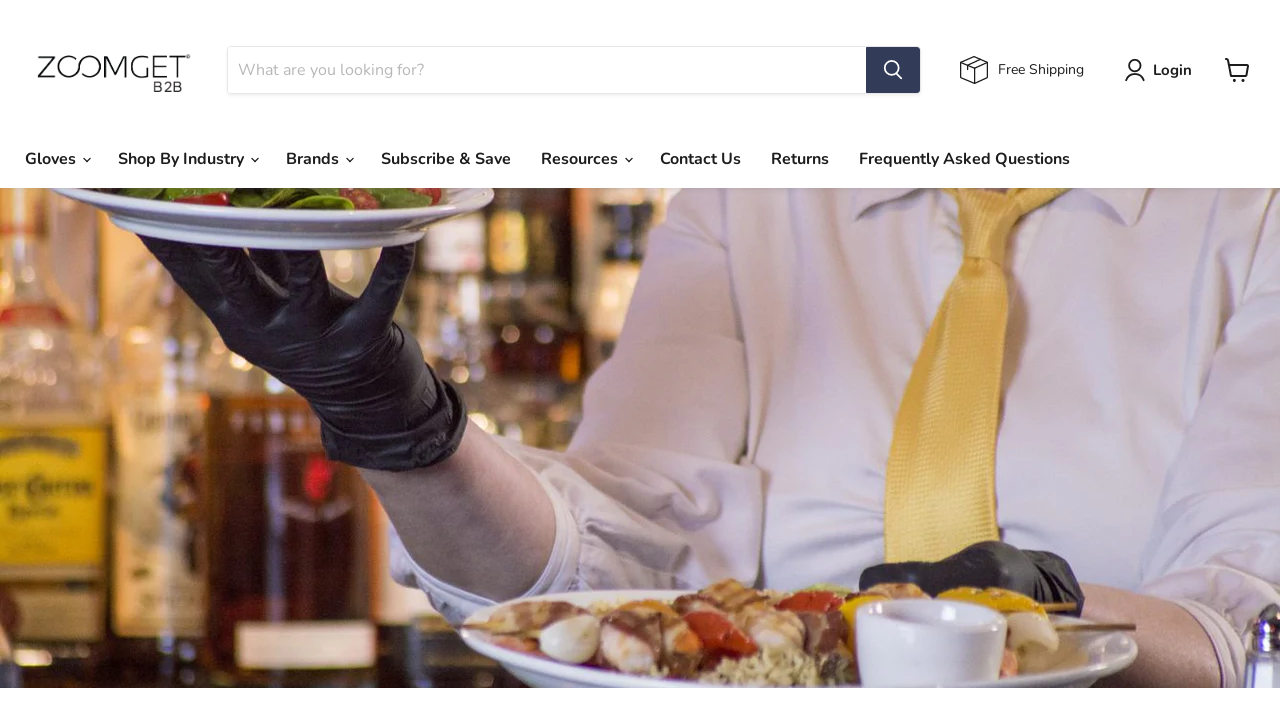

--- FILE ---
content_type: text/css
request_url: https://b2b.zoomget.com/cdn/shop/t/73/assets/custom.css?v=158552250114194799171741131785
body_size: 4501
content:
/** Shopify CDN: Minification failed

Line 829:0 Unexpected "}"
Line 831:73 Comments in CSS use "/* ... */" instead of "//"

**/

/* Footer */
.site-footer-information {
    justify-content: space-between;
}
.follow-container {
    display: flex;
    flex-direction: row;
    flex-shrink: inherit;
    justify-content: space-around; 
}
.follow-container .follow-item {
    flex-basis: 25%;
  	width: 60px;
}
.site-footer-information a{
	transition: all ease 300ms;
}
.site-footer-information .facebook-icon-footer:hover {
  color:#4267B2;
}
.site-footer-information .instagram-icon-footer:hover {
  color:#E1306C;
}
.site-footer-information .linkedin-icon-footer:hover {
  color: #0e76a8;
}
.site-footer-information .youtube-icon-footer:hover {
  color:#FF0000;
}

.site-footer-left,
.site-footer-center,
.site-footer-right {
    width: inherit !important;
}

/* Return an Item page */
[data-template-return-an-item] iframe {
    width: 100%;
    height: 100vh;
}

/* Product Card */
.productitem__badge {
  	bottom: unset;
	top: 0;
}

.productitem {
	padding: 0;
}

.productitem,
.productitem--info {
	background-color: #fff;
}
.productitem--info{
	padding: 10px;
}

/* Collection page*/
.productgrid--utils {
    background-color: rgb(255, 255, 255);
	padding: 10px;
}

/* Home Page */
.flickity-viewport {
	height: 600px;
}
.flickity-slider, .testimonial {
	height: 100%;
}
#tidio-chat-iframe {
	width: 40px;
}
ul.home-section--content.collection-list__content.collection--image-crop-original.no-cta li {
    position: relative;
}

ul.home-section--content.collection-list__content.collection--image-crop-original.no-cta li span {
  display: none;
/*   position: absolute;

  top: 50%;
  right: 0;
  bottom: 0;
  left: 0;

  margin: auto;
  color: #fff */
}

.collection__item-image img {
  filter: brightness(0.70);
  -webkit-transition: 1s -webkit-filter linear;
  -moz-transition: 300ms -moz-filter linear;
  -moz-transition: 300ms filter linear;
  -ms-transition: 300ms -ms-filter linear;
  -o-transition: 300ms -o-filter linear;
  transition: 300ms filter linear, 300ms -webkit-filter linear;
}
li.collection__item.pxu-lia-block.pxu-lia-block--play:hover .collection__item-image img {
  filter: brightness(0.50);
}

.testimonials-section {
  padding-bottom: 0;
}
@media screen and (max-width: 950px){
  .highlights-banner__content:not([data-highlights-slider]) {
  	grid-template-columns: none;
  }
}
/*single product page css*/
.gallery-navigation--scroller {
    -ms-overflow-style: none;
    scrollbar-width: none;
}
.gallery-navigation--scroller::-webkit-scrollbar {
  display: none;
}
.product-gallery--media-thumbnail[data-gallery-selected=true] {
    box-shadow: none;
    border: 2px solid #ff6128;
}
.product-gallery--media-thumbnail {
	box-shadow: none;
    border-radius: 3px;
}
[data-product-gallery-thumbnails=left] .product-gallery--navigation {
	background: #ffffff;
}
[data-product-gallery-thumbnails=left] .product-gallery--navigation, [data-product-gallery-thumbnails=left] .gallery-navigation--scroller {
	max-height: 30.87rem;
}
[data-product-gallery-thumbnails=left] {
	height: 100%;
    background: #ffffff;
}
/*footer payment section*/
.footer_payment_icons .footer_payment_icons_title {
	margin-left: 10px;
}

/*product page*/
span.price.price--saleprice {
    font-size: 1.25rem;
    color: #f04f36;
    line-height: 1.15;
}
span.price.price--strikethrough {
    color: #949494;
    text-decoration: line-through;
    line-height: 1.15;
}

/*Footer brand logos*/
.brand-logos .brand-logo {
    display: inline-block;
    text-align: center;
    margin: 35px auto 0 auto;
    padding-top: 20px;
    width: 25%;
}
.brand-logos .brand-logo img {
    max-height: 75px;
}

.product-description.rte {
	/* display: flex; */
	/* flex-direction: column-reverse; */
}

.klaviyo-bis-trigger {
	width:100% !important;
    margin-top: 1rem !important;
    border: 1px solid #f04f36 !important;
    margin-left: 0 !important;
}

a.bulk-purchase-link {
    color: #f04f36;
    font-weight: 700;
    display: block;
    margin: 20px 0;
    text-align: center;
    text-transform: uppercase;
}

@media (min-width: 768px) and (max-width: 1024px) {
  	.brand-logos .brand-logo {
        width: 24%;
    }
	.brand-logos .brand-logo img {
        max-height: 50px;
    }
}
@media (max-width: 767px) {
	.product-description > div:first-child, .product-description > div:last-child {
        width: 100%;
        margin: 0;
        padding: 0 15px;
    }
  	.brand-logos .brand-logo {
        width: 100%;
    }
}

.highlights-banner__text {
	text-align: center;
}
.highlights-banner__content {
	justify-content: space-evenly;
}
.tile-container {
  display: flex;
  flex-direction: column;
}
.tile__item {
  border: 1px solid rgb(244,243,238);
  padding: .5rem 1rem 1rem 1rem;
  background-color: rgb(244,243,238);
  text-transform: uppercase;
  margin-bottom: 1rem;
  text-decoration: none;
  color: #000;
  transition: 300ms ease;
}
.tile__item:hover,
.tile__item:active,
.tile__item:focus {
  background-color: rgb(220,219,214);
}
.tile__title {
  font-size: 24px;
  font-weight: 700;
  margin-bottom: 5px;
}
.tile__subtitle {
}
.site-footer-blocks.column-count-2 {
    justify-content: space-between;
}
@media screen and (min-width: 720px) {
  .shippingcalc--container {
    padding-right: 15px;
    padding-left: 15px;
  }
}
@media screen and (min-width: 1024px) {
  .shippingcalc--container {
    padding-right: 25px;
    padding-left: 25px;
  }
}

/*modal product description*/
.modal--quickshop-full [data-product-description] {
    width: 100%;
    white-space: normal;
}

@media screen and (min-width: 1024px) {
  .productitem--actions {
      bottom: .3rem;
  }
}

/* Temporary klaviyo notify me button is hidden because of bug
.modal--quickshop-full button.button-primary.mdc-ripple-surface.mdc-ripple-upgraded.klaviyo-bis-trigger {
    display: none;
} */

/* Back In Stock */
#back-in-stock {
  border: 1px solid black;
  padding: 1rem;
  border: 1px solid #ddd;
  margin-top: 1rem;
}
#back-in-stock button {
  color: #fff;
  background-color: #323b58;
  border: 1px solid #323b58;
  font-size: var(--font-size-button-large);
    padding: .85rem .5rem;
    letter-spacing: 0;
    position: relative;
    width: 100%;
    }
#back-in-stock button:hover,
#back-in-stock button:active {
  color: #fff;
  background-color: #323b80;
  cursor: pointer;
}
#back-in-stock input {
  padding-top: .875rem;
  padding-bottom: .875rem;
  padding-left: .875rem;
  padding-right: .875rem;
  border: 0;
  border-top-right-radius: 0;
  border-bottom-right-radius: 0;
  z-index: 1;
  width: 100%;
  color: #4d4d4d;
  background-color: #fff;
  border: 1px solid #ddd;
  border-radius: 3px;
  margin-bottom: 1rem;
}
/* element.style {
  padding: .5rem;
  color: rgba(44, 62, 80,1.0);
} */
#back-in-stock-message {
  padding: .5rem;
  margin-top: 1rem;
}
#back-in-stock.hidden {
	display: none;
}
.success {
  background-color: rgba( 219, 255, 229, 1 );
}
.error {
  color: #fff;
  background-color: rgba(231, 76, 60,1.0);
}

/* FAQ */
#faq {
  min-height: 0;
  display: inline-block;
  position: relative;
  left: 50%;
  margin: 50px 0;
  transform: translate(-50%, 0);
/*   background-color: #fefffa; */
  max-width: 650px;
  padding-left: 15px;
  padding-right: 15px;
}
@media (max-width: 550px) {
  #faq {
    box-sizing: border-box;
    transform: translate(0, 0);
    max-width: 100%;
    min-height: 100%;
    margin: 0;
    left: 0;
  }
}
#faq h1,
#faq h2 {
  color: #000;
}
#faq h1 {
  margin: 10% auto 0;
  text-transform: uppercase;
/*   font-size: 24px; */
/*   line-height: 42px; */
/*   letter-spacing: 3px; */
  font-weight: 100;
  text-align: center;
  display: table;
  padding: 10px 0;
  font-weight: bolder;
  border-bottom: 2px solid #000;
}
#faq h2 {
/*   font-size: 18px; */
/*   line-height: 30px; */
/*   font-weight: 300; */
  letter-spacing: 1px;
  display: block;
  background-color: #fefffa;
  margin: 0;
  cursor: pointer;
}
#faq p {
  color: rgba(48, 69, 92, 0.9);
/*   font-size: 17px; */
/*   line-height: 26px; */
/*   letter-spacing: 1px; */
  position: relative;
  overflow: hidden;
  max-height: 800px;
  opacity: 1;
  transform: translate(0, 0);
  margin-top: 14px;
  z-index: 2;
  transition: all 500ms ease;
}
#faq p,
#faq ul li i:before,
#faq ul li i:after {
  transition: all 0.25s ease-in-out;
}
#faq ul {
  list-style: none;
  padding: 0;
  margin: 0;
}
#faq ul li {
  position: relative;
    padding: 0;
    margin: 0;
    padding-bottom: 4px;
    padding-top: 18px;
	border-top: 1px dotted #dce7eb;
}
#faq ul li i {
  position: absolute;
  transform: translate(-6px, 0);
  right: 1rem;
}
#faq ul li i:before,
#faq ul li i:after {
  content: "";
  position: absolute;
  background-color: #000;
  width: 3px;
  height: 16px;
}
#faq ul li i:before {
  transform: translate(2px, 0) rotate(45deg);
}
#faq ul li i:after {
  transform: translate(2px, 0) rotate(-45deg);
}
#faq ul li input[type=checkbox] {
  position: absolute;
  cursor: pointer;
  width: 100%;
  height: 100%;
  z-index: 1;
  opacity: 0;
}
#faq ul li input[type=checkbox]:checked ~ p {
  margin-top: 0;
  max-height: 0;
  opacity: 0;
  transform: translate(0, 50%);
}
#faq ul li input[type=checkbox]:checked ~ i:before {
  margin-top: 9px;
  height: 9px;
  transform: translate(2px, 0) rotate(45deg);
}
#faq ul li input[type=checkbox]:checked ~ i:after {
  margin-top: 9px;
  height: 9px;
  transform: translate(-2px, 0) rotate(-45deg);
}
#faq ul li:nth-of-type(1) {
/*   border-top: none; */
  animation-delay: 0.5s;
}
#faq ul li:nth-of-type(2) {
  animation-delay: 0.75s;
}
#faq ul li:nth-of-type(3) {
  animation-delay: 1s;
}
#faq ul li:last-of-type {
  padding-bottom: 0;
}
#faq li {
/*   animation: bounceInUp 1s ease both; */
}
@-webkit-keyframes bounceInUp {
  0% {
    opacity: 0;
    -webkit-transform: translateY(2000px);
  }
  60% {
    opacity: 1;
    -webkit-transform: translateY(-30px);
  }
  80% {
    -webkit-transform: translateY(10px);
  }
  100% {
    -webkit-transform: translateY(0);
  }
}
@keyframes bounceInUp {
  0% {
    opacity: 0;
    transform: translateY(2000px);
  }
  60% {
    opacity: 1;
    transform: translateY(-30px);
  }
  80% {
    transform: translateY(10px);
  }
  100% {
    transform: translateY(0);
  }
}

.image-with-text__image {
  display: block;
  margin: auto;
}

.image-with-text--image_size-350px {
  width: 350px;
}
.image-with-text--image_size-400px {
  width: 400px;
}
.image-with-text--image_size-450px {
  width: 450px;
}
.image-with-text--image_size-500px {
  width: 500px;
}
.image-with-text--image_size-550px {
  width: 550px;
  
}
.image-with-text--image_size-600px {
  width: 600px;
}
.image-with-text--image_size-650px {
  width: 650px;
}

.product-recommendations--container--4 li {
  width: calc(25% - 16px) !important;
}
.product-recommendations--container--5 li {
  width: calc(20% - 16px) !important;
}

/** Business portal link right align **/
.navmenu-id-business-portal {
	position: absolute;
  	right: 25px;
}
.navmenu-id-business-portal a {
    background-color: #323b58;
    display: inline-block;
    cursor: pointer;
    color: #ffffff !important;
    font-family: Arial;
    font-size: 14px;
    text-decoration: none;
    text-shadow: 0px 1px 0px #323b58;
}

/* Recharge */

#ReCharge .btn-primary, #rc_link_container a,
#recharge-novum #recharge-te #rc_te-template-wrapper .rc_btn, #recharge-novum #recharge-te .rc_btn{
    margin-top: 1rem;
    font-size: var(--font-size-button-large);
    letter-spacing: 0em;
	text-transform: none;
	padding-right: .9375rem;
    padding-left: .9375rem;
	color: #fff;
    background-color: #323b58;
    border: 1px solid #323b58;
	font-size: var(--font-size-button-small);
    padding: .625rem 1rem;
    letter-spacing: 0em;
    font-family: Nunito,sans-serif;
    font-style: normal;
    font-weight: 700;
    display: inline-block;
    text-decoration: none;
    cursor: pointer;
    border-radius: 3px;
    transition: width 125ms cubic-bezier(.4,0,.2,1),height 125ms cubic-bezier(.4,0,.2,1),border-color 125ms cubic-bezier(.4,0,.2,1),background-color 125ms cubic-bezier(.4,0,.2,1),box-shadow 125ms cubic-bezier(.4,0,.2,1); 
}

#ReCharge #customer_email {
	align-items: center;
    flex-grow: 1;
    flex-shrink: 0;
    margin-top: 1rem;
    margin-right: 5px;
    margin-left: 5px;
    white-space: nowrap;
    vertical-align: middle;
	width: 100%;
    transition: all 125ms cubic-bezier(.4,0,.2,1);
	font-family: Nunito,sans-serif;
    font-style: normal;
    font-weight: 400;
    font-size: var(--font-size-body);
    z-index: 1;
    width: 80%;
    padding: 1.5rem .625rem .375rem;
    color: #4d4d4d;
    background-color: #fff;
    border: 1px solid #dddddd;
    border-radius: 3px;
}

#ReCharge #customer_email:focus {
	border-color: #818181;
    outline: 0;
    box-shadow: 0 2px 6px #00000026, 0 0 0 0.5px #919191;
}

#ReCharge #customer_email::placeholder {
  color: currentColor;
  opacity: 0;
  transition: opacity 125ms cubic-bezier(0, 0, 0.2, 1);
}
#ReCharge #customer_email::placeholder {
  opacity: 0.6;
  transition-delay: 125ms;
}
#ReCharge #customer_email + .form-field-title,#customer_tab_content  #customer_email + .form-field-title {
  top: 0.5rem;
  font-size: 0.8125rem;
  transition-delay: 0ms;
}

#ReCharge #customer_tab_content>.row.grid{
  align-items: center;
  justify-content: center;
}
#ReCharge #customer_tab_content>.row.grid>.col-md-6{
    flex: 0 0 90%;
    max-width: 90%;
}

@media screen and (max-width: 650px) {
	#ReCharge #customer_tab_content>.row.grid>.col-md-6{
		flex: 0 0 90% !important;
		max-width: 90% !important;
	}
}

#rc_link_container a {
  margin : 10px;
}

@media screen and (max-width:650px) {
    #rc_link_container{
       text-align: center;
    }
    #rc_link_container a {
        margin : auto;
    }
}

#recharge-te * {
    font-family: Nunito,sans-serif !important;
}
  #recharge-te .bg-light {
    background: #fff !important;
    color: #1d1d1d !important;
}

  #recharge-te #rc_te-template-wrapper .rc_btn,   #recharge-te .rc_btn {
    background-color: #323b58 !important;
    color: #fff !important;
}

  #recharge-te .rc_order_title {
    color: #1d1d1d !important;
}

  #recharge-te #rc_te-template-wrapper .rc_add_product h3 {
    font-family: 'Montserrat' !important;
    font-weight: 800;
}

  #recharge-te #rc_te-template-wrapper .page-title {
    color: #1d1d1d !important;
}

  #recharge-te #rc_te-template-wrapper .rc_btn--secondary--color {
    border-color: #323b58 !important;
    background-color: #323b58 !important;
    color: #fff !important;
    transition: all 200ms ease;
}

  #recharge-te #rc_te-template-wrapper .rc_btn--secondary--color:hover {
    border-color: #323b58 !important;
    background-color: #323b58 !important;
    color: #fff !important;
}

  #recharge-te {
    background: #F5F3ed !important;
}

/* Brand page item list */
.brandList {
  display: flex;
  flex-wrap: wrap;
  justify-content: center;
}

.brandList-item {
  position: relative;
  padding: 0 .7rem;
}
@media screen and (min-width:768px) {
    .brandList-item {
      width: 50%;
    }
}
@media screen and (min-width:1100px) {
    .brandList-item {
      width: 33.33%;
    }
}
    

.brandList-items-title {
  position: absolute;
  top: 50%;
  left: 50%;
  transform: translate(-50%,-50%);
  color: #fff;
  font-size: 18px;
}

.brandList-item-backgroundImage {
  -webkit-transition: 100ms -webkit-filter linear;
  -moz-transition: 100ms -moz-filter linear;
  -moz-transition: 100ms filter linear;
  -ms-transition: 100ms -ms-filter linear;
  -o-transition: 100ms -o-filter linear;
  transition: 100ms filter linear, 100ms -webkit-filter linear;
  filter: brightness(0.9);
}

.brandList-item:hover .brandList-item-backgroundImage {
  filter: brightness(0.5);
}

.template-activate_account #site-main {
	width: 400px;
}

.template-activate_account .activate-btn {
	width: 100%;
}

.template-index .pxs-image-with-text-section {
	padding-left: 0;
  	padding-right: 0;
  	margin-top: 0 !important;
	max-width: inherit !important;
}

.register-wrapper .cf-reset-password {
	display: none;
}
/* temporarily hide recharge */
.template-account #rc_link_container {
/* 	display: none; */
}
section#shopify-section-tapita-main-page {
    width: 90%;
    margin: auto;
}

#create_customer {
	background-color: rgba(255,255,255,0.95);
    margin: 0;
    padding: 10px;
}


.apluscontent-container {
  margin-top: 10px;
  width: 100%;
  display: flex;
  justify-content: space-evenly;
}

@media screen and (min-width:1200px) {
  .apluscontent-container {
    width: 52%;
  }
}
@media screen and (max-width:1199px) {
  .apluscontent-container {
/*     width: 52%; */
  }
}
@media screen and (max-width:640px) {
  .apluscontent-container {
    display: flex;
    justify-content: space-between;
    flex-wrap: wrap;
  }
  .apluscontent-container > .aplus-content-item {
  	width: 50%;
    text-align: center;
    margin-top: 10px;
  }
}

.aplusbanner-container {
	text-align: center;
}
.aplus-banner-item img {
	width: 80%;
}

@media screen and (max-width:768px) {
  .aplus-banner-item img
    width: 95%;
  }
}

[data-shopify-editor-block="{"id":"15871026291228209630","type":"shopify://apps/conjured-referrals/blocks/embed-floating-button/259a1e76-fe9f-44e8-b3bd-171319d52fc6","disabled":false}"] {
  z-index: 1000000;
}

#conjured_referral {
  top: 50%;
  transform: translateY(-50%);
}

.conjured_blocker {
  z-index: 1000000 !important;
}

button#show_conjured_modal {
  z-index: 1000000;
  font-size: var(--font-size-button-large);
    padding: .875rem 1.75rem;
    letter-spacing: 0em;
    font-family: Nunito,sans-serif;
    font-style: normal;
    font-weight: 700;
    display: inline-block;
    text-decoration: none;
    cursor: pointer;
    border-radius: 3px;
    transition: width 125ms cubic-bezier(.4,0,.2,1),height 125ms cubic-bezier(.4,0,.2,1),border-color 125ms cubic-bezier(.4,0,.2,1),background-color 125ms cubic-bezier(.4,0,.2,1),box-shadow 125ms cubic-bezier(.4,0,.2,1);
}
#pbitm-id-367665 div#conjured_referral {
    transform: none;
}
@media screen and (max-width:768px) {
	#pbitm-id-367665 div#conjured_referral h1.template_advocate_signup_heading {
    font-size: 32px;
	}
}

.template-index .collection__item-info.collection__item-title.pxu-lia-element {
    display: none;
}

.template-index .collection__item-image {
    max-width: 125px;
    margin: auto;
}

.template-index .slick-dots {
  bottom: -40px;
}

@media screen and (max-width: 719px) {
    .promo-block {
      height: 350px;
      background-repeat: no-repeat;
      background-size: contain;
      background-color: #fff;
    }
}

/* custom button */

.button.button-custom {
    display: block !important;
    width: 100%;
    text-align: center;
    color: #fff !important;
    background-color: #EA5213;
    border: 1px solid #EA5213;
    vertical-align: middle;
}

.button-custom {
    font-size: var(--font-size-button-small);
    padding: 0.625rem 1rem;
    letter-spacing: 0em;
    font-family: Nunito,sans-serif;
    font-style: normal;
    font-weight: 700;
    display: inline-block;
    text-decoration: none;
    cursor: pointer;
    border-radius: 3px;
    transition: width 125ms cubic-bezier(.4,0,.2,1),
      height 125ms cubic-bezier(.4,0,.2,1),
      border-color 125ms cubic-bezier(.4,0,.2,1),
      background-color 125ms cubic-bezier(.4,0,.2,1),
      box-shadow 125ms cubic-bezier(.4,0,.2,1);
}

/* login page */

.template-login .account-page-login .form-action-row--helper, .account-page-register .form-action-row--helper {
    display: block !important;
    margin-left: 0 !important;
    margin-top: 20px;
}
.template-login #rc_login a {
    margin-top: 1rem;
    font-size: var(--font-size-button-large);
    letter-spacing: 0em;
    text-transform: none;
    padding-right: 0.9375rem;
    padding-left: 0.9375rem;
    color: #fff;
    background-color: #323b58;
    border: 1px solid #323b58;
    font-size: var(--font-size-button-small);
    padding: 0.625rem 1rem;
    letter-spacing: 0em;
    font-family: Nunito,sans-serif;
    font-style: normal;
    font-weight: 700;
    display: inline-block;
    text-decoration: none;
    cursor: pointer;
    border-radius: 3px;
    transition: width 125ms cubic-bezier(.4,0,.2,1),height 125ms cubic-bezier(.4,0,.2,1),border-color 125ms cubic-bezier(.4,0,.2,1),background-color 125ms cubic-bezier(.4,0,.2,1),box-shadow 125ms cubic-bezier(.4,0,.2,1);
}

/* grid wrapper login button */

.grid-wrapper-login-button {
    display: grid;
    grid-template-columns: repeat(auto-fit, minmax(200px, 1fr));
    grid-column-gap: 20px;
    grid-row-gap: 20px;
}

.grid-wrapper-login-button .grid-item {
    justify-content: center;
}

.text-align-center {
    text-align: center;
}

.login-list-items {
    font-size: var(--font-size-body-small);
}

.account-page-login {
    margin-top: 0;
    margin-bottom: 0;
}

.highlights-banner__text {
    text-align: center !important;
}

.site-main {
  overflow: hidden;
}
.rct_button:not([data-charge-skip],[data-subscrition-cancel]) {
    display: inline-block;
    font-weight: 700;
    color: #fff;
    line-height: var(--theme-prima-text-size);
    text-align: center;
    height: 42px;
    border-radius: 4px;
    border: 1px solid var(--theme-prima-button-primary);
    margin: 0;
    padding: 15px 16px;
    box-shadow: 0 0 var(--theme-prima-button-primary);
    transition: background-color 250ms ease-in-out 0ms, box-shadow 250ms ease-in-out 0ms;
}
.product-form--atc-button {
  color: #fff;
  background-color: rgba(50, 59, 88, 100);
  border: 1px solid #323b58;
}
.product-form--atc-button:not(.disabled):hover, .rct_subscription__actions .rct_button rct_button--link:not(.disabled):hover {
  background: rgba(50, 59, 88, 90);
  border: 1px solid rgba(50, 59, 88, 90);
}

.rc-btn.rc-btn--outlined:hover:not(:disabled) {
  background-color: #323b58;
  border: 1px solid #323b58;
  color: #fff;
}
.rc-btn.rc-btn--outlined {
  background-color: transparent;
}
.rc-btn.rc-btn--outlined, .rc-btn.rc-btn--primary-border {
  background-color: #323b58;
  border: 1px solid #323b58;
  color: #fff;
}
.recharge-te * {
  font-family: Nunito,sans-serif;
}

.rct_button--primary, a.rct_button--primary, .rct_subscription__actions .rct_button rct_button--link {
  background-color: #323b58;
  border: 1px solid #323b58;
  color: #fff;
}

.recharge-te a:not(.rct_button--secondary,.rct_navigation__item__link), .rct_sidebar a:not(.rct_button--secondary,.rct_navigation__item__link) {
    color: #fff;
    font-weight: bold;
}

.recharge-te h3, .rct_sidebar h3 {
    font-size: 18px;
    line-height: 18px;
    font-weight: bolder;
}
.rct_navigation__item__link {
    text-transform: uppercase;
    font-weight: bold !important;
}
h2.section-title.rc-subheading {
    margin: 5px 0;
}


.rc-btn.rc-btn--primary:hover:not(:disabled) {
  background-color: #323b58;
  border: 1px solid #323b58;
  color: #fff;
}
.rc-btn.rc-btn--primary {
  background-color: #323b58;
  border: 1px solid #323b58;
  color: #fff;
}

[data-cart-minimum] {
  text-align: center;
  padding: 1.25rem;
  color: #ffffff;
  background-color: #d63031;
  margin-top: 1rem;
  display: none;
}

.home-section--content.logolist--inner.pxu-lia-block.pxu-lia-block--play {
    display: flex;
    /* flex-wrap: wrap; */
}

.logolist--item.pxu-lia-element {
    margin-top: unset !important;
}

@media screen and (max-width: 960px) {
    .home-section--content.logolist--inner.pxu-lia-block.pxu-lia-block--play {
/*         display: flex; */
        flex-wrap: wrap;
    }

    .logolist--item.pxu-lia-element {
        flex: 33.33%;
    }
}

@media screen and (max-width: 767px) {
    .home-section--content.logolist--inner.pxu-lia-block.pxu-lia-block--play {
/*         display: flex; */
        flex-wrap: wrap;
    }

    .logolist--item.pxu-lia-element {
        flex: 50%;
    }
}
.logolist--item {
  margin-left: 1rem;
  margin-right: 1rem;
}

.blog-title a {
  display: none;
}
.cart-continue {
  display: none;
}
#shopify-section-cust-login-menu-list a.logolist--link{
  font-size: 13px;
}

/* product-page Accordion styles */
#product-page input {
  position: absolute;
  opacity: 0;
  z-index: -1;
}

#product-page .tab {
  width: 100%;
  overflow: hidden;
  border-top: 1px solid rgba(29,29,29.8);
}
#product-page .tab-label {
  display: flex;
  justify-content: space-between;
  padding: 1em .5rem;
  font-size: 1.3rem;
  background: transparent;
  border-bottom: none;
  font-weight: bold;
  cursor: pointer;
  /* Icon */
}
#product-page .tab-label::after {
  content: "+";
  font-size: 1.5rem;
  width: 1em;
  height: 1em;
  text-align: center;
  transition: all 0.35s;
}
#product-page .tab-content {
  display: flex;
  justify-content: space-evenly;
  max-height: 0;
  padding: 0 .5rem;
  transition: all 0.35s;
}
#product-page .tab-close {
  display: flex;
  justify-content: flex-end;
  padding: 1em;
  font-size: 0.75em;
  cursor: pointer;
}

#product-page input:checked + .tab-label::after {
  content: "-";
}
#product-page input:checked ~ .tab-content {
  max-height: 100vh;
  padding: 1em .5rem;
}
#product-page .aplus-feature-item img {
  width: 170px !important;
}

#product-page .aplus-industy-item img {
  width: 160px !important;
}
#product-page .aplus-comparison-item {
  text-align: center;
}

@media screen and (max-width:820px) {
  #product-page .tab-content {
    flex-wrap: wrap;
  }
  #product-page .aplus-feature-item {
    text-align: center;
    flex: 50%;
  }
}

#pbitm-id-367644, article .page-content #faq, article .page-content {
  max-width: 1280px !important;
}


--- FILE ---
content_type: text/css
request_url: https://b2b.zoomget.com/cdn/shop/t/73/compiled_assets/styles.css?v=3691
body_size: -621
content:
span.form-action-row--helper-item.cust-form-text{line-height:1.3rem}.site-full-width{padding:1rem 3rem}
/*# sourceMappingURL=/cdn/shop/t/73/compiled_assets/styles.css.map?v=3691 */


--- FILE ---
content_type: text/javascript
request_url: https://b2b.zoomget.com/cdn/shop/t/73/assets/onsite.js?v=67824469254737986431741131785
body_size: 29871
content:
(function(t){var K;(function(d,f){typeof define=="function"&&define.amd?define(function(){return f(d)}):f(d)})(this,function(d){return K=function(){function f(a2){return a2==null?String(a2):r[M.call(a2)]||"object"}function g(a2){return f(a2)=="function"}function h2(a2){return a2!=null&&a2==a2.window}function y(a2){return f(a2)=="object"}function n2(a2){return y(a2)&&!h2(a2)&&Object.getPrototypeOf(a2)==Object.prototype}function p2(a2){var e2=!!a2&&"length"in a2&&a2.length,b2=m.type(a2);return b2!="function"&&!h2(a2)&&(b2=="array"||e2===0||typeof e2=="number"&&0<e2&&e2-1 in a2)}function R(a2){return v.call(a2,function(a3){return a3!=null})}function S(a2){return a2.replace(/::/g,"/").replace(/([A-Z]+)([A-Z][a-z])/g,"$1_$2").replace(/([a-z\d])([A-Z])/g,"$1_$2").replace(/_/g,"-").toLowerCase()}function A(a2){return a2 in U?U[a2]:U[a2]=new RegExp("(^|\\s)"+a2+"(\\s|$)")}function t2(a2,e2){return typeof e2!="number"||X[S(a2)]?e2:e2+"px"}function H(a2){return"children"in a2?k.call(a2.children):m.map(a2.childNodes,function(a3){if(a3.nodeType==1)return a3})}function N(a2,e2){var b2,l2=a2?a2.length:0;for(b2=0;b2<l2;b2++)this[b2]=a2[b2];this.length=l2,this.selector=e2||""}function O(a2,e2,b2){for(z in e2)b2&&(n2(e2[z])||Y(e2[z]))?(n2(e2[z])&&!n2(a2[z])&&(a2[z]={}),Y(e2[z])&&!Y(a2[z])&&(a2[z]=[]),O(a2[z],e2[z],b2)):e2[z]!==w&&(a2[z]=e2[z])}function I(a2,e2){return e2==null?m(a2):m(a2).filter(e2)}function E(a2,e2,b2,l2){return g(e2)?e2.call(a2,b2,l2):e2}function F(a2,e2){var b2=a2.className||"",l2=b2&&b2.baseVal!==w;if(e2===w)return l2?b2.baseVal:b2;l2?b2.baseVal=e2:a2.className=e2}function c(a2){try{return a2&&(a2=="true"||(a2=="false"?!1:a2=="null"?null:+a2+""==a2?+a2:/^[\[\{]/.test(a2)?m.parseJSON(a2):a2))}catch(ka){return a2}}function J(a2,e2){e2(a2);for(var b2=0,l2=a2.childNodes.length;b2<l2;b2++)J(a2.childNodes[b2],e2)}var w,z,L,D=[],C2=D.concat,v=D.filter,k=D.slice,u=d.document,G={},U={},X={"column-count":1,columns:1,"font-weight":1,"line-height":1,opacity:1,"z-index":1,zoom:1},V=/^\s*<(\w+|!)[^>]*>/,x=/^<(\w+)\s*\/?>(?:<\/\1>|)$/,aa=/<(?!area|br|col|embed|hr|img|input|link|meta|param)(([\w:]+)[^>]*)\/>/gi,W=/^(?:body|html)$/i,ba=/([A-Z])/g,Z="val css html text data width height offset".split(" "),Q=u.createElement("table"),b=u.createElement("tr"),a={tr:u.createElement("tbody"),tbody:Q,thead:Q,tfoot:Q,td:b,th:b,"*":u.createElement("div")},e=/complete|loaded|interactive/,l=/^[\w-]*$/,r={},M=r.toString,B={},ca=u.createElement("div"),ja={tabindex:"tabIndex",readonly:"readOnly",for:"htmlFor",class:"className",maxlength:"maxLength",cellspacing:"cellSpacing",cellpadding:"cellPadding",rowspan:"rowSpan",colspan:"colSpan",usemap:"useMap",frameborder:"frameBorder",contenteditable:"contentEditable"},Y=Array.isArray||function(a2){return a2 instanceof Array};B.matches=function(a2,e2){if(!e2||!a2||a2.nodeType!==1)return!1;var b2=a2.matches||a2.webkitMatchesSelector||a2.mozMatchesSelector||a2.oMatchesSelector||a2.matchesSelector;if(b2)return b2.call(a2,e2);var l2=a2.parentNode;return(b2=!l2)&&(l2=ca).appendChild(a2),e2=~B.qsa(l2,e2).indexOf(a2),b2&&ca.removeChild(a2),e2};var fa=function(a2){return a2.replace(/-+(.)?/g,function(a3,e2){return e2?e2.toUpperCase():""})},ha=function(a2){return v.call(a2,function(e2,b2){return a2.indexOf(e2)==b2})};B.fragment=function(e2,b2,l2){var r2;if(x.test(e2)&&(r2=m(u.createElement(RegExp.$1))),!r2){e2.replace&&(e2=e2.replace(aa,"<$1></$2>")),b2===w&&(b2=V.test(e2)&&RegExp.$1),b2 in a||(b2="*");var c2=a[b2];c2.innerHTML=""+e2,r2=m.each(k.call(c2.childNodes),function(){c2.removeChild(this)})}if(n2(l2)){var ia=m(r2);m.each(l2,function(a2,e3){-1<Z.indexOf(a2)?ia[a2](e3):ia.attr(a2,e3)})}return r2},B.Z=function(a2,e2){return new N(a2,e2)},B.isZ=function(a2){return a2 instanceof B.Z},B.init=function(a2,e2){if(a2)if(typeof a2=="string")if(a2=a2.trim(),a2[0]=="<"&&V.test(a2))e2=B.fragment(a2,RegExp.$1,e2),a2=null;else{if(e2!==w)return m(e2).find(a2);e2=B.qsa(u,a2)}else{if(g(a2))return m(u).ready(a2);if(B.isZ(a2))return a2;if(Y(a2))e2=R(a2);else if(y(a2))e2=[a2],a2=null;else if(V.test(a2))e2=B.fragment(a2.trim(),RegExp.$1,e2),a2=null;else{if(e2!==w)return m(e2).find(a2);e2=B.qsa(u,a2)}}else return B.Z();return B.Z(e2,a2)};var m=function(a2,e2){return B.init(a2,e2)};return m.extend=function(a2){var e2=k.call(arguments,1);if(typeof a2=="boolean"){var b2=a2;a2=e2.shift()}return e2.forEach(function(e3){O(a2,e3,b2)}),a2},B.qsa=function(a2,e2){var b2,r2=e2[0]=="#",c2=!r2&&e2[0]==".",M2=r2||c2?e2.slice(1):e2,f2=l.test(M2);return a2.getElementById&&f2&&r2?(b2=a2.getElementById(M2))?[b2]:[]:a2.nodeType!==1&&a2.nodeType!==9&&a2.nodeType!==11?[]:k.call(f2&&!r2&&a2.getElementsByClassName?c2?a2.getElementsByClassName(M2):a2.getElementsByTagName(e2):a2.querySelectorAll(e2))},m.contains=u.documentElement.contains?function(a2,e2){return a2!==e2&&a2.contains(e2)}:function(a2,e2){for(;e2&&(e2=e2.parentNode);)if(e2===a2)return!0;return!1},m.type=f,m.isFunction=g,m.isWindow=h2,m.isArray=Y,m.isPlainObject=n2,m.isEmptyObject=function(a2){for(var e2 in a2)return!1;return!0},m.isNumeric=function(a2){var e2=Number(a2),b2=typeof a2;return a2!=null&&b2!="boolean"&&(b2!="string"||a2.length)&&!isNaN(e2)&&isFinite(e2)||!1},m.inArray=function(a2,e2,b2){return D.indexOf.call(e2,a2,b2)},m.camelCase=fa,m.trim=function(a2){return a2==null?"":String.prototype.trim.call(a2)},m.uuid=0,m.support={},m.expr={},m.noop=function(){},m.map=function(a2,e2){var b2=[],l2;if(p2(a2))for(l2=0;l2<a2.length;l2++){var r2=e2(a2[l2],l2);r2!=null&&b2.push(r2)}else for(l2 in a2)r2=e2(a2[l2],l2),r2!=null&&b2.push(r2);return 0<b2.length?m.fn.concat.apply([],b2):b2},m.each=function(a2,e2){var b2;if(p2(a2))for(b2=0;b2<a2.length&&e2.call(a2[b2],b2,a2[b2])!==!1;b2++);else for(b2 in a2)if(e2.call(a2[b2],b2,a2[b2])===!1)break;return a2},m.grep=function(a2,e2){return v.call(a2,e2)},d.JSON&&(m.parseJSON=JSON.parse),m.each("Boolean Number String Function Array Date RegExp Object Error".split(" "),function(a2,e2){r["[object "+e2+"]"]=e2.toLowerCase()}),m.fn={constructor:B.Z,length:0,forEach:D.forEach,reduce:D.reduce,push:D.push,sort:D.sort,splice:D.splice,indexOf:D.indexOf,concat:function(){var a2,e2=[];for(a2=0;a2<arguments.length;a2++){var b2=arguments[a2];e2[a2]=B.isZ(b2)?b2.toArray():b2}return C2.apply(B.isZ(this)?this.toArray():this,e2)},map:function(a2){return m(m.map(this,function(e2,b2){return a2.call(e2,b2,e2)}))},slice:function(){return m(k.apply(this,arguments))},ready:function(a2){return e.test(u.readyState)&&u.body?a2(m):u.addEventListener("DOMContentLoaded",function(){a2(m)},!1),this},get:function(a2){return a2===w?k.call(this):this[0<=a2?a2:a2+this.length]},toArray:function(){return this.get()},size:function(){return this.length},remove:function(){return this.each(function(){this.parentNode!=null&&this.parentNode.removeChild(this)})},each:function(a2){return D.every.call(this,function(e2,b2){return a2.call(e2,b2,e2)!==!1}),this},filter:function(a2){return g(a2)?this.not(this.not(a2)):m(v.call(this,function(e2){return B.matches(e2,a2)}))},add:function(a2,e2){return m(ha(this.concat(m(a2,e2))))},is:function(a2){return 0<this.length&&B.matches(this[0],a2)},not:function(a2){var e2=[];if(g(a2)&&a2.call!==w)this.each(function(b3){a2.call(this,b3)||e2.push(this)});else{var b2=typeof a2=="string"?this.filter(a2):p2(a2)&&g(a2.item)?k.call(a2):m(a2);this.forEach(function(a3){0>b2.indexOf(a3)&&e2.push(a3)})}return m(e2)},has:function(a2){return this.filter(function(){return y(a2)?m.contains(this,a2):m(this).find(a2).size()})},eq:function(a2){return a2===-1?this.slice(a2):this.slice(a2,+a2+1)},first:function(){var a2=this[0];return a2&&!y(a2)?a2:m(a2)},last:function(){var a2=this[this.length-1];return a2&&!y(a2)?a2:m(a2)},find:function(a2){var e2=this;return a2?typeof a2=="object"?m(a2).filter(function(){var a3=this;return D.some.call(e2,function(e3){return m.contains(e3,a3)})}):this.length==1?m(B.qsa(this[0],a2)):this.map(function(){return B.qsa(this,a2)}):m()},closest:function(a2,e2){var b2=[],l2=typeof a2=="object"&&m(a2);return this.each(function(r2,c2){for(;c2&&!(l2?0<=l2.indexOf(c2):B.matches(c2,a2));)c2=c2!==e2&&!(c2!=null&&c2.nodeType==c2.DOCUMENT_NODE)&&c2.parentNode;c2&&0>b2.indexOf(c2)&&b2.push(c2)}),m(b2)},parents:function(a2){for(var e2=[],b2=this;0<b2.length;)b2=m.map(b2,function(a3){if((a3=a3.parentNode)&&(a3==null||a3.nodeType!=a3.DOCUMENT_NODE)&&0>e2.indexOf(a3))return e2.push(a3),a3});return I(e2,a2)},parent:function(a2){return I(ha(this.pluck("parentNode")),a2)},children:function(a2){return I(this.map(function(){return H(this)}),a2)},contents:function(){return this.map(function(){return this.contentDocument||k.call(this.childNodes)})},siblings:function(a2){return I(this.map(function(a3,e2){return v.call(H(e2.parentNode),function(a4){return a4!==e2})}),a2)},empty:function(){return this.each(function(){this.innerHTML=""})},pluck:function(a2){return m.map(this,function(e2){return e2[a2]})},show:function(){return this.each(function(){if(this.style.display=="none"&&(this.style.display=""),getComputedStyle(this,"").getPropertyValue("display")=="none"){var a2=this.style,e2=this.nodeName;if(!G[e2]){var b2=u.createElement(e2);u.body.appendChild(b2);var l2=getComputedStyle(b2,"").getPropertyValue("display");b2.parentNode.removeChild(b2),l2=="none"&&(l2="block"),G[e2]=l2}a2.display=G[e2]}})},replaceWith:function(a2){return this.before(a2).remove()},wrap:function(a2){var e2=g(a2);if(this[0]&&!e2)var b2=m(a2).get(0),l2=b2.parentNode||1<this.length;return this.each(function(r2){m(this).wrapAll(e2?a2.call(this,r2):l2?b2.cloneNode(!0):b2)})},wrapAll:function(a2){if(this[0]){m(this[0]).before(a2=m(a2));for(var e2;(e2=a2.children()).length;)a2=e2.first();m(a2).append(this)}return this},wrapInner:function(a2){var e2=g(a2);return this.each(function(b2){var l2=m(this),r2=l2.contents();b2=e2?a2.call(this,b2):a2,r2.length?r2.wrapAll(b2):l2.append(b2)})},unwrap:function(){return this.parent().each(function(){m(this).replaceWith(m(this).children())}),this},clone:function(){return this.map(function(){return this.cloneNode(!0)})},hide:function(){return this.css("display","none")},toggle:function(a2){return this.each(function(){var e2=m(this);(a2===w?e2.css("display")=="none":a2)?e2.show():e2.hide()})},prev:function(a2){return m(this.pluck("previousElementSibling")).filter(a2||"*")},next:function(a2){return m(this.pluck("nextElementSibling")).filter(a2||"*")},html:function(a2){return 0 in arguments?this.each(function(e2){var b2=this.innerHTML;m(this).empty().append(E(this,a2,e2,b2))}):0 in this?this[0].innerHTML:null},text:function(a2){return 0 in arguments?this.each(function(e2){e2=E(this,a2,e2,this.textContent),this.textContent=e2==null?"":""+e2}):0 in this?this.pluck("textContent").join(""):null},attr:function(a2,e2){var b2;return typeof a2!="string"||1 in arguments?this.each(function(b3){if(this.nodeType===1)if(y(a2))for(z in a2){var l2=z;b3=a2[z],b3==null?this.removeAttribute(l2):this.setAttribute(l2,b3)}else l2=a2,b3=E(this,e2,b3,this.getAttribute(a2)),b3==null?this.removeAttribute(l2):this.setAttribute(l2,b3)}):0 in this&&this[0].nodeType==1&&(b2=this[0].getAttribute(a2))!=null?b2:w},removeAttr:function(a2){return this.each(function(){this.nodeType===1&&a2.split(" ").forEach(function(a3){this.removeAttribute(a3)},this)})},prop:function(a2,e2){return a2=ja[a2]||a2,1 in arguments?this.each(function(b2){this[a2]=E(this,e2,b2,this[a2])}):this[0]&&this[0][a2]},removeProp:function(a2){return a2=ja[a2]||a2,this.each(function(){delete this[a2]})},data:function(a2,e2){var b2="data-"+a2.replace(ba,"-$1").toLowerCase();return b2=1 in arguments?this.attr(b2,e2):this.attr(b2),b2!==null?c(b2):w},val:function(a2){return 0 in arguments?(a2==null&&(a2=""),this.each(function(e2){this.value=E(this,a2,e2,this.value)})):this[0]&&(this[0].multiple?m(this[0]).find("option").filter(function(){return this.selected}).pluck("value"):this[0].value)},offset:function(a2){if(a2)return this.each(function(e3){var b2=m(this);e3=E(this,a2,e3,b2.offset());var l2=b2.offsetParent().offset();e3={top:e3.top-l2.top,left:e3.left-l2.left},b2.css("position")=="static"&&(e3.position="relative"),b2.css(e3)});if(!this.length)return null;if(u.documentElement!==this[0]&&!m.contains(u.documentElement,this[0]))return{top:0,left:0};var e2=this[0].getBoundingClientRect();return{left:e2.left+d.pageXOffset,top:e2.top+d.pageYOffset,width:Math.round(e2.width),height:Math.round(e2.height)}},css:function(a2,e2){if(2>arguments.length){var b2=this[0];if(typeof a2=="string")return b2?b2.style[fa(a2)]||getComputedStyle(b2,"").getPropertyValue(a2):void 0;if(Y(a2)){if(!b2)return;var l2={},r2=getComputedStyle(b2,"");return m.each(a2,function(a3,e3){l2[e3]=b2.style[fa(e3)]||r2.getPropertyValue(e3)}),l2}}var c2="";if(f(a2)=="string")e2||e2===0?c2=S(a2)+":"+t2(a2,e2):this.each(function(){this.style.removeProperty(S(a2))});else for(z in a2)a2[z]||a2[z]===0?c2+=S(z)+":"+t2(z,a2[z])+";":this.each(function(){this.style.removeProperty(S(z))});return this.each(function(){this.style.cssText+=";"+c2})},index:function(a2){return a2?this.indexOf(m(a2)[0]):this.parent().children().indexOf(this[0])},hasClass:function(a2){return a2?D.some.call(this,function(a3){return this.test(F(a3))},A(a2)):!1},addClass:function(a2){return a2?this.each(function(e2){if("className"in this){L=[];var b2=F(this);E(this,a2,e2,b2).split(/\s+/g).forEach(function(a3){m(this).hasClass(a3)||L.push(a3)},this),L.length&&F(this,b2+(b2?" ":"")+L.join(" "))}}):this},removeClass:function(a2){return this.each(function(e2){if("className"in this){if(a2===w)return F(this,"");L=F(this),E(this,a2,e2,L).split(/\s+/g).forEach(function(a3){L=L.replace(A(a3)," ")}),F(this,L.trim())}})},toggleClass:function(a2,e2){return a2?this.each(function(b2){var l2=m(this);E(this,a2,b2,F(this)).split(/\s+/g).forEach(function(a3){(e2===w?!l2.hasClass(a3):e2)?l2.addClass(a3):l2.removeClass(a3)})}):this},scrollTop:function(a2){if(this.length){var e2="scrollTop"in this[0];return a2===w?e2?this[0].scrollTop:this[0].pageYOffset:this.each(e2?function(){this.scrollTop=a2}:function(){this.scrollTo(this.scrollX,a2)})}},scrollLeft:function(a2){if(this.length){var e2="scrollLeft"in this[0];return a2===w?e2?this[0].scrollLeft:this[0].pageXOffset:this.each(e2?function(){this.scrollLeft=a2}:function(){this.scrollTo(a2,this.scrollY)})}},position:function(){if(this.length){var a2=this[0],e2=this.offsetParent(),b2=this.offset(),l2=W.test(e2[0].nodeName)?{top:0,left:0}:e2.offset();return b2.top-=parseFloat(m(a2).css("margin-top"))||0,b2.left-=parseFloat(m(a2).css("margin-left"))||0,l2.top+=parseFloat(m(e2[0]).css("border-top-width"))||0,l2.left+=parseFloat(m(e2[0]).css("border-left-width"))||0,{top:b2.top-l2.top,left:b2.left-l2.left}}},offsetParent:function(){return this.map(function(){for(var a2=this.offsetParent||u.body;a2&&!W.test(a2.nodeName)&&m(a2).css("position")=="static";)a2=a2.offsetParent;return a2})}},m.fn.detach=m.fn.remove,["width","height"].forEach(function(a2){var e2=a2.replace(/./,function(a3){return a3[0].toUpperCase()});m.fn[a2]=function(b2){var l2,r2=this[0];return b2===w?h2(r2)?r2["inner"+e2]:r2!=null&&r2.nodeType==r2.DOCUMENT_NODE?r2.documentElement["scroll"+e2]:(l2=this.offset())&&l2[a2]:this.each(function(e3){r2=m(this),r2.css(a2,E(this,b2,e3,r2[a2]()))})}}),["after","prepend","before","append"].forEach(function(a2,e2){var b2=e2%2;m.fn[a2]=function(){var a3,l2=m.map(arguments,function(e3){var b3=[];return a3=f(e3),a3=="array"?(e3.forEach(function(a4){if(a4.nodeType!==w)return b3.push(a4);if(m.zepto.isZ(a4))return b3=b3.concat(a4.get());b3=b3.concat(B.fragment(a4))}),b3):a3=="object"||e3==null?e3:B.fragment(e3)}),r2,c2=1<this.length;return 1>l2.length?this:this.each(function(a4,M2){r2=b2?M2:M2.parentNode,M2=e2==0?M2.nextSibling:e2==1?M2.firstChild:e2==2?M2:null;var f2=m.contains(u.documentElement,r2);l2.forEach(function(a5){if(c2)a5=a5.cloneNode(!0);else if(!r2)return m(a5).remove();r2.insertBefore(a5,M2),f2&&J(a5,function(a6){if(!(a6.nodeName==null||a6.nodeName.toUpperCase()!=="SCRIPT"||a6.type&&a6.type!=="text/javascript"||a6.src)){var e3=a6.ownerDocument?a6.ownerDocument.defaultView:d;e3.eval.call(e3,a6.innerHTML)}})})})},m.fn[b2?a2+"To":"insert"+(e2?"Before":"After")]=function(e3){return m(e3)[a2](this),this}}),B.Z.prototype=N.prototype=m.fn,B.uniq=ha,B.deserializeValue=c,m.zepto=B,m}(),function(f){function g(c2){return c2._zid||(c2._zid=t2++)}function h2(c2,f2,d2,h3){if(f2=n2(f2),f2.ns)var v=new RegExp("(?:^| )"+f2.ns.replace(" "," .* ?")+"(?: |$)");return(E[g(c2)]||[]).filter(function(c3){return c3&&(!f2.e||c3.e==f2.e)&&(!f2.ns||v.test(c3.ns))&&(!d2||g(c3.fn)===g(d2))&&(!h3||c3.sel==h3)})}function n2(c2){return c2=(""+c2).split("."),{e:c2[0],ns:c2.slice(1).sort().join(" ")}}function p2(f2){return w[f2]||c&&J[f2]||f2}function T(d2,k,h3,G,q,y,z2){var v=g(d2),u=E[v]||(E[v]=[]);k.split(/\s/).forEach(function(g2){if(g2=="ready")return f(document).ready(h3);var k2=n2(g2);k2.fn=h3,k2.sel=q,k2.e in w&&(h3=function(c2){var b=c2.relatedTarget;if(!b||b!==this&&!f.contains(this,b))return k2.fn.apply(this,arguments)});var v2=(k2.del=y)||h3;k2.proxy=function(c2){if(c2=S(c2),!c2.isImmediatePropagationStopped()){c2.data=G;var b=v2.apply(d2,c2._args==H?[c2]:[c2].concat(c2._args));return b===!1&&(c2.preventDefault(),c2.stopPropagation()),b}},k2.i=u.length,u.push(k2),"addEventListener"in d2&&d2.addEventListener(p2(k2.e),k2.proxy,k2.del&&!c&&k2.e in J||!!z2)})}function R(f2,d2,u,G,q){var k=g(f2);(d2||"").split(/\s/).forEach(function(d3){h2(f2,d3,u,G).forEach(function(d4){delete E[k][d4.i],"removeEventListener"in f2&&f2.removeEventListener(p2(d4.e),d4.proxy,d4.del&&!c&&d4.e in J||!!q)})})}function S(c2,d2){return(d2||!c2.isDefaultPrevented)&&(d2||(d2=c2),f.each(C2,function(f2,g2){var k=d2[f2];c2[f2]=function(){return this[g2]=z,k&&k.apply(d2,arguments)},c2[g2]=L}),c2.timeStamp||(c2.timeStamp=Date.now()),(d2.defaultPrevented!==H?d2.defaultPrevented:"returnValue"in d2?d2.returnValue===!1:d2.getPreventDefault&&d2.getPreventDefault())&&(c2.isDefaultPrevented=z)),c2}function A(c2){var f2,d2={originalEvent:c2};for(f2 in c2)D.test(f2)||c2[f2]===H||(d2[f2]=c2[f2]);return S(d2,c2)}var t2=1,H,N=Array.prototype.slice,O=f.isFunction,I=function(c2){return typeof c2=="string"},E={},F={},c="onfocusin"in d,J={focus:"focusin",blur:"focusout"},w={mouseenter:"mouseover",mouseleave:"mouseout"};F.click=F.mousedown=F.mouseup=F.mousemove="MouseEvents",f.event={add:T,remove:R},f.proxy=function(c2,d2){var k=2 in arguments&&N.call(arguments,2);if(O(c2)){var v=function(){return c2.apply(d2,k?k.concat(N.call(arguments)):arguments)};return v._zid=g(c2),v}if(I(d2))return k?(k.unshift(c2[d2],c2),f.proxy.apply(null,k)):f.proxy(c2[d2],c2);throw new TypeError("expected function")},f.fn.bind=function(c2,f2,d2){return this.on(c2,f2,d2)},f.fn.unbind=function(c2,f2){return this.off(c2,f2)},f.fn.one=function(c2,f2,d2,g2){return this.on(c2,f2,d2,g2,1)};var z=function(){return!0},L=function(){return!1},D=/^([A-Z]|returnValue$|layer[XY]$|webkitMovement[XY]$)/,C2={preventDefault:"isDefaultPrevented",stopImmediatePropagation:"isImmediatePropagationStopped",stopPropagation:"isPropagationStopped"};f.fn.delegate=function(c2,f2,d2){return this.on(f2,c2,d2)},f.fn.undelegate=function(c2,f2,d2){return this.off(f2,c2,d2)},f.fn.live=function(c2,d2){return f(document.body).delegate(this.selector,c2,d2),this},f.fn.die=function(c2,d2){return f(document.body).undelegate(this.selector,c2,d2),this},f.fn.on=function(c2,d2,g2,h3,q){var k,v,u=this;return c2&&!I(c2)?(f.each(c2,function(c3,f2){u.on(c3,d2,g2,f2,q)}),u):(I(d2)||O(h3)||h3===!1||(h3=g2,g2=d2,d2=H),(h3===H||g2===!1)&&(h3=g2,g2=H),h3===!1&&(h3=L),u.each(function(u2,G){q&&(k=function(c3){return R(G,c3.type,h3),h3.apply(this,arguments)}),d2&&(v=function(c3){var g3=f(c3.target).closest(d2,G).get(0);if(g3&&g3!==G){var v2=f.extend(A(c3),{currentTarget:g3,liveFired:G});return(k||h3).apply(g3,[v2].concat(N.call(arguments,1)))}}),T(G,c2,h3,g2,d2,v||k)}))},f.fn.off=function(c2,d2,g2){var k=this;return c2&&!I(c2)?(f.each(c2,function(c3,f2){k.off(c3,d2,f2)}),k):(I(d2)||O(g2)||g2===!1||(g2=d2,d2=H),g2===!1&&(g2=L),k.each(function(){R(this,c2,g2,d2)}))},f.fn.trigger=function(c2,d2){return c2=I(c2)||f.isPlainObject(c2)?f.Event(c2):S(c2),c2._args=d2,this.each(function(){c2.type in J&&typeof this[c2.type]=="function"?this[c2.type]():"dispatchEvent"in this?this.dispatchEvent(c2):f(this).triggerHandler(c2,d2)})},f.fn.triggerHandler=function(c2,d2){var g2,k;return this.each(function(v,u){g2=A(I(c2)?f.Event(c2):c2),g2._args=d2,g2.target=u,f.each(h2(u,c2.type||c2),function(c3,d3){if(k=d3.proxy(g2),g2.isImmediatePropagationStopped())return!1})}),k},"focusin focusout focus blur load resize scroll unload click dblclick mousedown mouseup mousemove mouseover mouseout mouseenter mouseleave change select keydown keypress keyup error".split(" ").forEach(function(c2){f.fn[c2]=function(d2){return 0 in arguments?this.bind(c2,d2):this.trigger(c2)}}),f.Event=function(c2,d2){I(c2)||(d2=c2,c2=d2.type);var f2=document.createEvent(F[c2]||"Events"),g2=!0;if(d2)for(var k in d2)k=="bubbles"?g2=!!d2[k]:f2[k]=d2[k];return f2.initEvent(c2,g2,!0),S(f2)}}(K),function(f){function g(c2,d2,g2,h3){if(c2.global)return c2=d2||E,g2=f.Event(g2),f(c2).trigger(g2,h3),!g2.isDefaultPrevented()}function h2(c2){c2.global&&f.active++===0&&g(c2,null,"ajaxStart")}function n2(c2,d2){var f2=d2.context;if(d2.beforeSend.call(f2,c2,d2)===!1||g(d2,f2,"ajaxBeforeSend",[c2,d2])===!1)return!1;g(d2,f2,"ajaxSend",[c2,d2])}function p2(c2,d2,f2,h3){var k=f2.context;f2.success.call(k,c2,"success",d2),h3&&h3.resolveWith(k,[c2,"success",d2]),g(f2,k,"ajaxSuccess",[d2,f2,c2]),R("success",d2,f2)}function T(c2,d2,f2,h3,q){var k=h3.context;h3.error.call(k,f2,d2,c2),q&&q.rejectWith(k,[f2,d2,c2]),g(h3,k,"ajaxError",[f2,h3,c2||d2]),R(d2,f2,h3)}function R(c2,d2,h3){var k=h3.context;h3.complete.call(k,d2,c2),g(h3,k,"ajaxComplete",[d2,h3]),h3.global&&!--f.active&&g(h3,null,"ajaxStop")}function t2(){}function A(c2){return c2&&(c2=c2.split(";",2)[0]),c2&&(c2=="text/html"?"html":c2=="application/json"?"json":w.test(c2)?"script":z.test(c2)&&"xml")||"text"}function C2(c2,d2){return d2==""?c2:(c2+"&"+d2).replace(/[&?]{1,2}/,"?")}function H(c2){c2.processData&&c2.data&&f.type(c2.data)!="string"&&(c2.data=f.param(c2.data,c2.traditional)),!c2.data||c2.type&&c2.type.toUpperCase()!="GET"&&c2.dataType!="jsonp"||(c2.url=C2(c2.url,c2.data),c2.data=void 0)}function N(c2,d2,g2,h3){return f.isFunction(d2)&&(h3=g2,g2=d2,d2=void 0),f.isFunction(g2)||(h3=g2,g2=void 0),{url:c2,data:d2,success:g2,dataType:h3}}function O(c2,d2,g2,h3){var k,q=f.isArray(d2),v=f.isPlainObject(d2);f.each(d2,function(d3,u){k=f.type(u),h3&&(d3=g2?h3:h3+"["+(v||k=="object"||k=="array"?d3:"")+"]"),!h3&&q?c2.add(u.name,u.value):k=="array"||!g2&&k=="object"?O(c2,u,g2,d3):c2.add(d3,u)})}var I=+new Date,E=d.document,F,c,J=/<script\b[^<]*(?:(?!<\/script>)<[^<]*)*<\/script>/gi,w=/^(?:text|application)\/javascript/i,z=/^(?:text|application)\/xml/i,L=/^\s*$/,D=E.createElement("a");D.href=d.location.href,f.active=0,f.ajaxJSONP=function(c2,g2){if(!("type"in c2))return f.ajax(c2);var h3=c2.jsonpCallback,k=(f.isFunction(h3)?h3():h3)||"Zepto"+I++,q=E.createElement("script"),v=d[k],y,x=function(c3){f(q).triggerHandler("error",c3||"abort")},w2={abort:x},z2;return g2&&g2.promise(w2),f(q).on("load error",function(h4,u){clearTimeout(z2),f(q).off().remove(),h4.type!="error"&&y?p2(y[0],w2,c2,g2):T(null,u||"error",w2,c2,g2),d[k]=v,y&&f.isFunction(v)&&v(y[0]),v=y=void 0}),n2(w2,c2)===!1?(x("abort"),w2):(d[k]=function(){y=arguments},q.src=c2.url.replace(/\?(.+)=\?/,"?$1="+k),E.head.appendChild(q),0<c2.timeout&&(z2=setTimeout(function(){x("timeout")},c2.timeout)),w2)},f.ajaxSettings={type:"GET",beforeSend:t2,success:t2,error:t2,complete:t2,context:null,global:!0,xhr:function(){return new d.XMLHttpRequest},accepts:{script:"text/javascript, application/javascript, application/x-javascript",json:"application/json",xml:"application/xml, text/xml",html:"text/html",text:"text/plain"},crossDomain:!1,timeout:0,processData:!0,cache:!0,dataFilter:t2},f.ajax=function(g2){var k=f.extend({},g2||{}),q=f.Deferred&&f.Deferred();for(F in f.ajaxSettings)k[F]===void 0&&(k[F]=f.ajaxSettings[F]);if(h2(k),!k.crossDomain){var v=E.createElement("a");v.href=k.url,v.href=v.href,k.crossDomain=D.protocol+"//"+D.host!=v.protocol+"//"+v.host}k.url||(k.url=d.location.toString()),-1<(v=k.url.indexOf("#"))&&(k.url=k.url.slice(0,v)),H(k);var y=k.dataType;if((v=/\?.+=\?/.test(k.url))&&(y="jsonp"),k.cache!==!1&&(g2&&g2.cache===!0||y!="script"&&y!="jsonp")||(k.url=C2(k.url,"_="+Date.now())),y=="jsonp")return v||(k.url=C2(k.url,k.jsonp?k.jsonp+"=?":k.jsonp===!1?"":"callback=?")),f.ajaxJSONP(k,q);g2=k.accepts[y];var w2={};v=function(c2,d2){w2[c2.toLowerCase()]=[c2,d2]};var z2=/^([\w-]+:)\/\//.test(k.url)?RegExp.$1:d.location.protocol,x=k.xhr(),R2=x.setRequestHeader,ea;if(q&&q.promise(x),k.crossDomain||v("X-Requested-With","XMLHttpRequest"),v("Accept",g2||"*/*"),(g2=k.mimeType||g2)&&(-1<g2.indexOf(",")&&(g2=g2.split(",",2)[0]),x.overrideMimeType&&x.overrideMimeType(g2)),(k.contentType||k.contentType!==!1&&k.data&&k.type.toUpperCase()!="GET")&&v("Content-Type",k.contentType||"application/x-www-form-urlencoded"),k.headers)for(c in k.headers)v(c,k.headers[c]);if(x.setRequestHeader=v,x.onreadystatechange=function(){if(x.readyState==4){x.onreadystatechange=t2,clearTimeout(ea);var c2=!1;if(200<=x.status&&300>x.status||x.status==304||x.status==0&&z2=="file:"){if(y=y||A(k.mimeType||x.getResponseHeader("content-type")),x.responseType=="arraybuffer"||x.responseType=="blob")var d2=x.response;else{d2=x.responseText;try{d2=k.dataFilter==t2?d2:k.dataFilter.call(k.context,d2,y),y=="script"?(0,eval)(d2):y=="xml"?d2=x.responseXML:y=="json"&&(d2=L.test(d2)?null:f.parseJSON(d2))}catch(Q){c2=Q}if(c2)return T(c2,"parsererror",x,k,q)}p2(d2,x,k,q)}else T(x.statusText||null,x.status?"error":"abort",x,k,q)}},n2(x,k)===!1)return x.abort(),T(null,"abort",x,k,q),x;if(x.open(k.type,k.url,"async"in k?k.async:!0,k.username,k.password),k.xhrFields)for(c in k.xhrFields)x[c]=k.xhrFields[c];for(c in w2)R2.apply(x,w2[c]);return 0<k.timeout&&(ea=setTimeout(function(){x.onreadystatechange=t2,x.abort(),T(null,"timeout",x,k,q)},k.timeout)),x.send(k.data?k.data:null),x},f.get=function(){return f.ajax(N.apply(null,arguments))},f.post=function(){var c2=N.apply(null,arguments);return c2.type="POST",f.ajax(c2)},f.getJSON=function(){var c2=N.apply(null,arguments);return c2.dataType="json",f.ajax(c2)},f.fn.load=function(c2,d2,g2){if(!this.length)return this;var h3=this,k=c2.split(/\s/);c2=N(c2,d2,g2);var q=c2.success;if(1<k.length){c2.url=k[0];var y=k[1]}return c2.success=function(c3){h3.html(y?f("<div>").html(c3.replace(J,"")).find(y):c3),q&&q.apply(h3,arguments)},f.ajax(c2),this};var K2=encodeURIComponent;f.param=function(c2,d2){var g2=[];return g2.add=function(c3,d3){f.isFunction(d3)&&(d3=d3()),d3==null&&(d3=""),this.push(K2(c3)+"="+K2(d3))},O(g2,c2,d2),g2.join("&").replace(/%20/g,"+")}}(K),function(d2){d2.fn.serializeArray=function(){var f,h2,y=[],n2=function(d3){if(d3.forEach)return d3.forEach(n2);y.push({name:f,value:d3})};return this[0]&&d2.each(this[0].elements,function(g,q){h2=q.type,(f=q.name)&&q.nodeName.toLowerCase()!="fieldset"&&!q.disabled&&h2!="submit"&&h2!="reset"&&h2!="button"&&h2!="file"&&(h2!="radio"&&h2!="checkbox"||q.checked)&&n2(d2(q).val())}),y},d2.fn.serialize=function(){var d3=[];return this.serializeArray().forEach(function(f){d3.push(encodeURIComponent(f.name)+"="+encodeURIComponent(f.value))}),d3.join("&")},d2.fn.submit=function(f){if(0 in arguments)this.bind("submit",f);else if(this.length){var g=d2.Event("submit");this.eq(0).trigger(g),g.isDefaultPrevented()||this.get(0).submit()}return this}}(K),function(){try{getComputedStyle(void 0)}catch(g){var f=getComputedStyle;d.getComputedStyle=function(d2,g2){try{return f(d2,g2)}catch(ea){return null}}}}(),K}),function(){function d(a){return function(e,b2,d2,f2){b2=J(b2,f2,4);var l=!k(e)&&c.keys(e),r=(l||e).length,g2=0<a?0:r-1;3>arguments.length&&(d2=e[l?l[g2]:g2],g2+=a);for(var M=b2,h3=d2;0<=g2&&g2<r;g2+=a){var q=l?l[g2]:g2;h3=M(h3,e[q],q,e)}return h3}}function f(a){return function(e,b2,c2){b2=w(b2,c2),c2=v(e);for(var l=0<a?0:c2-1;0<=l&&l<c2;l+=a)if(b2(e[l],l,e))return l;return-1}}function g(a,e,b2){return function(l,d2,f2){var r=0,g2=v(l);if(typeof f2=="number")0<a?r=0<=f2?f2:Math.max(f2+g2,r):g2=0<=f2?Math.min(f2+1,g2):f2+g2+1;else if(b2&&f2&&g2)return f2=b2(l,d2),l[f2]===d2?f2:-1;if(d2!==d2)return f2=e(A.call(l,r,g2),c.isNaN),0<=f2?f2+r:-1;for(f2=0<a?r:g2-1;0<=f2&&f2<g2;f2+=a)if(l[f2]===d2)return f2;return-1}}function h2(a,e){var b2=V.length,d2=a.constructor;d2=c.isFunction(d2)&&d2.prototype||t2;var f2="constructor";for(c.has(a,f2)&&!c.contains(e,f2)&&e.push(f2);b2--;)f2=V[b2],f2 in a&&a[f2]!==d2[f2]&&!c.contains(e,f2)&&e.push(f2)}var y=this,n2=y._,p2=Array.prototype,t2=Object.prototype,C2=p2.push,A=p2.slice,K2=t2.toString,H=t2.hasOwnProperty,N=Array.isArray,O=Object.keys,I=Function.prototype.bind,E=Object.create,F=function(){},c=function(a){if(a instanceof c)return a;if(!(this instanceof c))return new c(a);this._wrapped=a};typeof exports!="undefined"?(typeof module!="undefined"&&module.exports&&(exports=module.exports=c),exports._=c):y._=c,c.VERSION="1.8.3";var J=function(a,e,b2){if(e===void 0)return a;switch(b2==null?3:b2){case 1:return function(b3){return a.call(e,b3)};case 2:return function(b3,c2){return a.call(e,b3,c2)};case 3:return function(b3,c2,l){return a.call(e,b3,c2,l)};case 4:return function(b3,c2,l,d2){return a.call(e,b3,c2,l,d2)}}return function(){return a.apply(e,arguments)}},w=function(a,e,b2){return a==null?c.identity:c.isFunction(a)?J(a,e,b2):c.isObject(a)?c.matcher(a):c.property(a)};c.iteratee=function(a,e){return w(a,e,1/0)};var z=function(a,e){return function(b2){var c2=arguments.length;if(2>c2||b2==null)return b2;for(var l=1;l<c2;l++)for(var d2=arguments[l],f2=a(d2),g2=f2.length,h3=0;h3<g2;h3++){var k2=f2[h3];e&&b2[k2]!==void 0||(b2[k2]=d2[k2])}return b2}},L=function(a){return c.isObject(a)?E?E(a):(F.prototype=a,a=new F,F.prototype=null,a):{}},D=function(a){return function(e){return e==null?void 0:e[a]}},P2=Math.pow(2,53)-1,v=D("length"),k=function(a){return a=v(a),typeof a=="number"&&0<=a&&a<=P2};c.each=c.forEach=function(a,e,b2){e=J(e,b2);var l;if(k(a))for(b2=0,l=a.length;b2<l;b2++)e(a[b2],b2,a);else{var d2=c.keys(a);for(b2=0,l=d2.length;b2<l;b2++)e(a[d2[b2]],d2[b2],a)}return a},c.map=c.collect=function(a,e,b2){e=w(e,b2),b2=!k(a)&&c.keys(a);for(var l=(b2||a).length,d2=Array(l),f2=0;f2<l;f2++){var g2=b2?b2[f2]:f2;d2[f2]=e(a[g2],g2,a)}return d2},c.reduce=c.foldl=c.inject=d(1),c.reduceRight=c.foldr=d(-1),c.find=c.detect=function(a,e,b2){if(e=k(a)?c.findIndex(a,e,b2):c.findKey(a,e,b2),e!==void 0&&e!==-1)return a[e]},c.filter=c.select=function(a,e,b2){var l=[];return e=w(e,b2),c.each(a,function(a2,b3,c2){e(a2,b3,c2)&&l.push(a2)}),l},c.reject=function(a,e,b2){return c.filter(a,c.negate(w(e)),b2)},c.every=c.all=function(a,e,b2){e=w(e,b2),b2=!k(a)&&c.keys(a);for(var l=(b2||a).length,d2=0;d2<l;d2++){var f2=b2?b2[d2]:d2;if(!e(a[f2],f2,a))return!1}return!0},c.some=c.any=function(a,e,b2){e=w(e,b2),b2=!k(a)&&c.keys(a);for(var l=(b2||a).length,d2=0;d2<l;d2++){var f2=b2?b2[d2]:d2;if(e(a[f2],f2,a))return!0}return!1},c.contains=c.includes=c.include=function(a,e,b2,d2){return k(a)||(a=c.values(a)),(typeof b2!="number"||d2)&&(b2=0),0<=c.indexOf(a,e,b2)},c.invoke=function(a,e){var b2=A.call(arguments,2),d2=c.isFunction(e);return c.map(a,function(a2){var c2=d2?e:a2[e];return c2==null?c2:c2.apply(a2,b2)})},c.pluck=function(a,e){return c.map(a,c.property(e))},c.where=function(a,e){return c.filter(a,c.matcher(e))},c.findWhere=function(a,e){return c.find(a,c.matcher(e))},c.max=function(a,e,b2){var d2=-1/0,l=-1/0,f2;if(e==null&&a!=null){a=k(a)?a:c.values(a);for(var g2=0,h3=a.length;g2<h3;g2++)b2=a[g2],b2>d2&&(d2=b2)}else e=w(e,b2),c.each(a,function(a2,b3,c2){f2=e(a2,b3,c2),(f2>l||f2===-1/0&&d2===-1/0)&&(d2=a2,l=f2)});return d2},c.min=function(a,e,b2){var d2=1/0,l=1/0,f2;if(e==null&&a!=null){a=k(a)?a:c.values(a);for(var g2=0,h3=a.length;g2<h3;g2++)b2=a[g2],b2<d2&&(d2=b2)}else e=w(e,b2),c.each(a,function(a2,b3,c2){f2=e(a2,b3,c2),(f2<l||f2===1/0&&d2===1/0)&&(d2=a2,l=f2)});return d2},c.shuffle=function(a){a=k(a)?a:c.values(a);for(var e=a.length,b2=Array(e),d2=0,f2;d2<e;d2++)f2=c.random(0,d2),f2!==d2&&(b2[d2]=b2[f2]),b2[f2]=a[d2];return b2},c.sample=function(a,e,b2){return e==null||b2?(k(a)||(a=c.values(a)),a[c.random(a.length-1)]):c.shuffle(a).slice(0,Math.max(0,e))},c.sortBy=function(a,e,b2){return e=w(e,b2),c.pluck(c.map(a,function(a2,b3,c2){return{value:a2,index:b3,criteria:e(a2,b3,c2)}}).sort(function(a2,e2){var b3=a2.criteria,c2=e2.criteria;if(b3!==c2){if(b3>c2||b3===void 0)return 1;if(b3<c2||c2===void 0)return-1}return a2.index-e2.index}),"value")};var u=function(a){return function(e,b2,d2){var l={};return b2=w(b2,d2),c.each(e,function(c2,d3){d3=b2(c2,d3,e),a(l,c2,d3)}),l}};c.groupBy=u(function(a,e,b2){c.has(a,b2)?a[b2].push(e):a[b2]=[e]}),c.indexBy=u(function(a,e,b2){a[b2]=e}),c.countBy=u(function(a,e,b2){c.has(a,b2)?a[b2]++:a[b2]=1}),c.toArray=function(a){return a?c.isArray(a)?A.call(a):k(a)?c.map(a,c.identity):c.values(a):[]},c.size=function(a){return a==null?0:k(a)?a.length:c.keys(a).length},c.partition=function(a,e,b2){e=w(e,b2);var d2=[],l=[];return c.each(a,function(a2,b3,c2){(e(a2,b3,c2)?d2:l).push(a2)}),[d2,l]},c.first=c.head=c.take=function(a,e,b2){if(a!=null)return e==null||b2?a[0]:c.initial(a,a.length-e)},c.initial=function(a,e,b2){return A.call(a,0,Math.max(0,a.length-(e==null||b2?1:e)))},c.last=function(a,e,b2){if(a!=null)return e==null||b2?a[a.length-1]:c.rest(a,Math.max(0,a.length-e))},c.rest=c.tail=c.drop=function(a,e,b2){return A.call(a,e==null||b2?1:e)},c.compact=function(a){return c.filter(a,c.identity)};var G=function(a,e,b2,d2){var l=[],f2=0;d2=d2||0;for(var g2=v(a);d2<g2;d2++){var r=a[d2];if(k(r)&&(c.isArray(r)||c.isArguments(r))){e||(r=G(r,e,b2));var h3=0,q=r.length;for(l.length+=q;h3<q;)l[f2++]=r[h3++]}else b2||(l[f2++]=r)}return l};c.flatten=function(a,e){return G(a,e,!1)},c.without=function(a){return c.difference(a,A.call(arguments,1))},c.uniq=c.unique=function(a,e,b2,d2){c.isBoolean(e)||(d2=b2,b2=e,e=!1),b2!=null&&(b2=w(b2,d2)),d2=[];for(var l=[],f2=0,g2=v(a);f2<g2;f2++){var r=a[f2],h3=b2?b2(r,f2,a):r;e?(f2&&l===h3||d2.push(r),l=h3):b2?c.contains(l,h3)||(l.push(h3),d2.push(r)):c.contains(d2,r)||d2.push(r)}return d2},c.union=function(){return c.uniq(G(arguments,!0,!0))},c.intersection=function(a){for(var e=[],b2=arguments.length,d2=0,f2=v(a);d2<f2;d2++){var g2=a[d2];if(!c.contains(e,g2)){for(var h3=1;h3<b2&&c.contains(arguments[h3],g2);h3++);h3===b2&&e.push(g2)}}return e},c.difference=function(a){var e=G(arguments,!0,!0,1);return c.filter(a,function(a2){return!c.contains(e,a2)})},c.zip=function(){return c.unzip(arguments)},c.unzip=function(a){for(var e=a&&c.max(a,v).length||0,b2=Array(e),d2=0;d2<e;d2++)b2[d2]=c.pluck(a,d2);return b2},c.object=function(a,e){for(var b2={},c2=0,d2=v(a);c2<d2;c2++)e?b2[a[c2]]=e[c2]:b2[a[c2][0]]=a[c2][1];return b2},c.findIndex=f(1),c.findLastIndex=f(-1),c.sortedIndex=function(a,e,b2,c2){b2=w(b2,c2,1),e=b2(e),c2=0;for(var d2=v(a);c2<d2;){var f2=Math.floor((c2+d2)/2);b2(a[f2])<e?c2=f2+1:d2=f2}return c2},c.indexOf=g(1,c.findIndex,c.sortedIndex),c.lastIndexOf=g(-1,c.findLastIndex),c.range=function(a,e,b2){e==null&&(e=a||0,a=0),b2=b2||1,e=Math.max(Math.ceil((e-a)/b2),0);for(var c2=Array(e),d2=0;d2<e;d2++,a+=b2)c2[d2]=a;return c2};var U=function(a,e,b2,d2,f2){return d2 instanceof e?(e=L(a.prototype),a=a.apply(e,f2),c.isObject(a)?a:e):a.apply(b2,f2)};c.bind=function(a,e){if(I&&a.bind===I)return I.apply(a,A.call(arguments,1));if(!c.isFunction(a))throw new TypeError("Bind must be called on a function");var b2=A.call(arguments,2),d2=function(){return U(a,d2,e,this,b2.concat(A.call(arguments)))};return d2},c.partial=function(a){var e=A.call(arguments,1),b2=function(){for(var d2=0,f2=e.length,l=Array(f2),g2=0;g2<f2;g2++)l[g2]=e[g2]===c?arguments[d2++]:e[g2];for(;d2<arguments.length;)l.push(arguments[d2++]);return U(a,b2,this,this,l)};return b2},c.bindAll=function(a){var e,b2=arguments.length;if(1>=b2)throw Error("bindAll must be passed function names");for(e=1;e<b2;e++){var d2=arguments[e];a[d2]=c.bind(a[d2],a)}return a},c.memoize=function(a,b2){var e=function(d2){var f2=e.cache,l=""+(b2?b2.apply(this,arguments):d2);return c.has(f2,l)||(f2[l]=a.apply(this,arguments)),f2[l]};return e.cache={},e},c.delay=function(a,b2){var e=A.call(arguments,2);return setTimeout(function(){return a.apply(null,e)},b2)},c.defer=c.partial(c.delay,c,1),c.throttle=function(a,b2,d2){var e,f2,l,g2=null,h3=0;d2||(d2={});var k2=function(){h3=d2.leading===!1?0:c.now(),g2=null,l=a.apply(e,f2),g2||(e=f2=null)};return function(){var r=c.now();h3||d2.leading!==!1||(h3=r);var M=b2-(r-h3);return e=this,f2=arguments,0>=M||M>b2?(g2&&(clearTimeout(g2),g2=null),h3=r,l=a.apply(e,f2),g2||(e=f2=null)):g2||d2.trailing===!1||(g2=setTimeout(k2,M)),l}},c.debounce=function(a,b2,d2){var e,f2,l,g2,h3,k2=function(){var r=c.now()-g2;r<b2&&0<=r?e=setTimeout(k2,b2-r):(e=null,d2||(h3=a.apply(l,f2),e||(l=f2=null)))};return function(){l=this,f2=arguments,g2=c.now();var r=d2&&!e;return e||(e=setTimeout(k2,b2)),r&&(h3=a.apply(l,f2),l=f2=null),h3}},c.wrap=function(a,b2){return c.partial(b2,a)},c.negate=function(a){return function(){return!a.apply(this,arguments)}},c.compose=function(){var a=arguments,b2=a.length-1;return function(){for(var e=b2,c2=a[b2].apply(this,arguments);e--;)c2=a[e].call(this,c2);return c2}},c.after=function(a,b2){return function(){if(1>--a)return b2.apply(this,arguments)}},c.before=function(a,b2){var e;return function(){return 0<--a&&(e=b2.apply(this,arguments)),1>=a&&(b2=null),e}},c.once=c.partial(c.before,2);var X=!{toString:null}.propertyIsEnumerable("toString"),V="valueOf isPrototypeOf toString propertyIsEnumerable hasOwnProperty toLocaleString".split(" ");c.keys=function(a){if(!c.isObject(a))return[];if(O)return O(a);var b2=[],d2;for(d2 in a)c.has(a,d2)&&b2.push(d2);return X&&h2(a,b2),b2},c.allKeys=function(a){if(!c.isObject(a))return[];var b2=[],d2;for(d2 in a)b2.push(d2);return X&&h2(a,b2),b2},c.values=function(a){for(var b2=c.keys(a),d2=b2.length,f2=Array(d2),g2=0;g2<d2;g2++)f2[g2]=a[b2[g2]];return f2},c.mapObject=function(a,b2,d2){b2=w(b2,d2),d2=c.keys(a);for(var e=d2.length,f2={},l,g2=0;g2<e;g2++)l=d2[g2],f2[l]=b2(a[l],l,a);return f2},c.pairs=function(a){for(var b2=c.keys(a),d2=b2.length,f2=Array(d2),g2=0;g2<d2;g2++)f2[g2]=[b2[g2],a[b2[g2]]];return f2},c.invert=function(a){for(var b2={},d2=c.keys(a),f2=0,g2=d2.length;f2<g2;f2++)b2[a[d2[f2]]]=d2[f2];return b2},c.functions=c.methods=function(a){var b2=[],d2;for(d2 in a)c.isFunction(a[d2])&&b2.push(d2);return b2.sort()},c.extend=z(c.allKeys),c.extendOwn=c.assign=z(c.keys),c.findKey=function(a,b2,d2){b2=w(b2,d2),d2=c.keys(a);for(var e,f2=0,g2=d2.length;f2<g2;f2++)if(e=d2[f2],b2(a[e],e,a))return e},c.pick=function(a,b2,d2){var e={},f2=a;if(f2==null)return e;if(c.isFunction(b2))var g2=c.allKeys(f2),l=J(b2,d2);else g2=G(arguments,!1,!1,1),l=function(a2,b3,e2){return b3 in e2},f2=Object(f2);for(var h3=0,k2=g2.length;h3<k2;h3++){var q=g2[h3],y2=f2[q];l(y2,q,f2)&&(e[q]=y2)}return e},c.omit=function(a,b2,d2){if(c.isFunction(b2))b2=c.negate(b2);else{var e=c.map(G(arguments,!1,!1,1),String);b2=function(a2,b3){return!c.contains(e,b3)}}return c.pick(a,b2,d2)},c.defaults=z(c.allKeys,!0),c.create=function(a,b2){return a=L(a),b2&&c.extendOwn(a,b2),a},c.clone=function(a){return c.isObject(a)?c.isArray(a)?a.slice():c.extend({},a):a},c.tap=function(a,b2){return b2(a),a},c.isMatch=function(a,b2){var e=c.keys(b2),d2=e.length;if(a==null)return!d2;a=Object(a);for(var f2=0;f2<d2;f2++){var g2=e[f2];if(b2[g2]!==a[g2]||!(g2 in a))return!1}return!0};var x=function(a,b2,d2,f2){if(a===b2)return a!==0||1/a===1/b2;if(a==null||b2==null)return a===b2;a instanceof c&&(a=a._wrapped),b2 instanceof c&&(b2=b2._wrapped);var e=K2.call(a);if(e!==K2.call(b2))return!1;switch(e){case"[object RegExp]":case"[object String]":return""+a==""+b2;case"[object Number]":return+a!=+a?+b2!=+b2:+a==0?1/+a===1/b2:+a==+b2;case"[object Date]":case"[object Boolean]":return+a==+b2}if(e=e==="[object Array]",!e){if(typeof a!="object"||typeof b2!="object")return!1;var g2=a.constructor,l=b2.constructor;if(g2!==l&&!(c.isFunction(g2)&&g2 instanceof g2&&c.isFunction(l)&&l instanceof l)&&"constructor"in a&&"constructor"in b2)return!1}for(d2=d2||[],f2=f2||[],g2=d2.length;g2--;)if(d2[g2]===a)return f2[g2]===b2;if(d2.push(a),f2.push(b2),e){if(g2=a.length,g2!==b2.length)return!1;for(;g2--;)if(!x(a[g2],b2[g2],d2,f2))return!1}else{if(e=c.keys(a),g2=e.length,c.keys(b2).length!==g2)return!1;for(;g2--;)if(l=e[g2],!c.has(b2,l)||!x(a[l],b2[l],d2,f2))return!1}return d2.pop(),f2.pop(),!0};c.isEqual=function(a,b2){return x(a,b2)},c.isEmpty=function(a){return a==null?!0:k(a)&&(c.isArray(a)||c.isString(a)||c.isArguments(a))?a.length===0:c.keys(a).length===0},c.isElement=function(a){return!(!a||a.nodeType!==1)},c.isArray=N||function(a){return K2.call(a)==="[object Array]"},c.isObject=function(a){var b2=typeof a;return b2==="function"||b2==="object"&&!!a},c.each("Arguments Function String Number Date RegExp Error".split(" "),function(a){c["is"+a]=function(b2){return K2.call(b2)==="[object "+a+"]"}}),c.isArguments(arguments)||(c.isArguments=function(a){return c.has(a,"callee")}),typeof/./!="function"&&typeof Int8Array!="object"&&(c.isFunction=function(a){return typeof a=="function"||!1}),c.isFinite=function(a){return isFinite(a)&&!isNaN(parseFloat(a))},c.isNaN=function(a){return c.isNumber(a)&&a!==+a},c.isBoolean=function(a){return a===!0||a===!1||K2.call(a)==="[object Boolean]"},c.isNull=function(a){return a===null},c.isUndefined=function(a){return a===void 0},c.has=function(a,b2){return a!=null&&H.call(a,b2)},c.noConflict=function(){return y._=n2,this},c.identity=function(a){return a},c.constant=function(a){return function(){return a}},c.noop=function(){},c.property=D,c.propertyOf=function(a){return a==null?function(){}:function(b2){return a[b2]}},c.matcher=c.matches=function(a){return a=c.extendOwn({},a),function(b2){return c.isMatch(b2,a)}},c.times=function(a,b2,c2){var e=Array(Math.max(0,a));for(b2=J(b2,c2,1),c2=0;c2<a;c2++)e[c2]=b2(c2);return e},c.random=function(a,b2){return b2==null&&(b2=a,a=0),a+Math.floor(Math.random()*(b2-a+1))},c.now=Date.now||function(){return new Date().getTime()},N={"&":"&amp;","<":"&lt;",">":"&gt;",'"':"&quot;","'":"&#x27;","`":"&#x60;"},z=c.invert(N),D=function(a){var b2=function(b3){return a[b3]},d2="(?:"+c.keys(a).join("|")+")",f2=RegExp(d2),g2=RegExp(d2,"g");return function(a2){return a2=a2==null?"":""+a2,f2.test(a2)?a2.replace(g2,b2):a2}},c.escape=D(N),c.unescape=D(z),c.result=function(a,b2,d2){return b2=a==null?void 0:a[b2],b2===void 0&&(b2=d2),c.isFunction(b2)?b2.call(a):b2};var aa=0;c.uniqueId=function(a){var b2=++aa+"";return a?a+b2:b2},c.templateSettings={evaluate:/<%([\s\S]+?)%>/g,interpolate:/<%=([\s\S]+?)%>/g,escape:/<%-([\s\S]+?)%>/g};var W=/(.)^/,ba={"'":"'","\\":"\\","\r":"r","\n":"n","\u2028":"u2028","\u2029":"u2029"},Z=/\\|'|\r|\n|\u2028|\u2029/g,Q=function(a){return"\\"+ba[a]};c.template=function(a,b2,d2){!b2&&d2&&(b2=d2),b2=c.defaults({},b2,c.templateSettings),d2=RegExp([(b2.escape||W).source,(b2.interpolate||W).source,(b2.evaluate||W).source].join("|")+"|$","g");var e=0,f2="__p+='";a.replace(d2,function(b3,c2,d3,g3,l){return f2+=a.slice(e,l).replace(Z,Q),e=l+b3.length,c2?f2+="'+\n((__t=("+c2+"))==null?'':_.escape(__t))+\n'":d3?f2+="'+\n((__t=("+d3+"))==null?'':__t)+\n'":g3&&(f2+="';\n"+g3+"\n__p+='"),b3}),f2+="';\n",b2.variable||(f2="with(obj||{}){\n"+f2+"}\n"),f2="var __t,__p='',__j=Array.prototype.join,print=function(){__p+=__j.call(arguments,'');};\n"+f2+"return __p;\n";try{var g2=new Function(b2.variable||"obj","_",f2)}catch(ca){throw ca.source=f2,ca}return d2=function(a2){return g2.call(this,a2,c)},d2.source="function("+(b2.variable||"obj")+"){\n"+f2+"}",d2},c.chain=function(a){return a=c(a),a._chain=!0,a};var b=function(a,b2){return a._chain?c(b2).chain():b2};c.mixin=function(a){c.each(c.functions(a),function(e){var d2=c[e]=a[e];c.prototype[e]=function(){var a2=[this._wrapped];return C2.apply(a2,arguments),b(this,d2.apply(c,a2))}})},c.mixin(c),c.each("pop push reverse shift sort splice unshift".split(" "),function(a){var e=p2[a];c.prototype[a]=function(){var c2=this._wrapped;return e.apply(c2,arguments),a!=="shift"&&a!=="splice"||c2.length!==0||delete c2[0],b(this,c2)}}),c.each(["concat","join","slice"],function(a){var e=p2[a];c.prototype[a]=function(){return b(this,e.apply(this._wrapped,arguments))}}),c.prototype.value=function(){return this._wrapped},c.prototype.valueOf=c.prototype.toJSON=c.prototype.value,c.prototype.toString=function(){return""+this._wrapped},typeof define=="function"&&define.amd&&define("underscore",[],function(){return c})}.call(this),function(d){var f=typeof self=="object"&&self.self===self&&self||typeof global=="object"&&global.global===global&&global;if(typeof define=="function"&&define.amd)h.define(["underscore","jquery","exports"],function(g2,h2,q2){f.Backbone=d(f,q2,g2,h2)});else if(typeof exports!="undefined"){var g=require("underscore");try{var q=require("jquery")}catch(y){}d(f,exports,g,q)}else f.Backbone=d(f,{},f._,K)}(function(d,f,g,h2){var q=d.Backbone,n2=Array.prototype.slice;f.VERSION="1.3.3",f.$=h2,f.noConflict=function(){return d.Backbone=q,this},f.emulateHTTP=!1,f.emulateJSON=!1;var p2=function(b,a,e){switch(b){case 1:return function(){return g[a](this[e])};case 2:return function(b2){return g[a](this[e],b2)};case 3:return function(b2,c2){return g[a](this[e],K2(b2,this),c2)};case 4:return function(b2,c2,d2){return g[a](this[e],K2(b2,this),c2,d2)};default:return function(){var b2=n2.call(arguments);return b2.unshift(this[e]),g[a].apply(g,b2)}}},C2=function(b,a,e){g.each(a,function(a2,c2){g[c2]&&(b.prototype[c2]=p2(a2,c2,e))})},K2=function(b,a){return g.isFunction(b)?b:g.isObject(b)&&!a._isModel(b)?A(b):g.isString(b)?function(a2){return a2.get(b)}:b},A=function(b){var a=g.matches(b);return function(b2){return a(b2.attributes)}};h2=f.Events={};var P2=/\s+/,H=function(b,a,e,c2,d2){var f2=0,l;if(e&&typeof e=="object")for(c2!==void 0&&("context"in d2)&&d2.context===void 0&&(d2.context=c2),l=g.keys(e);f2<l.length;f2++)a=H(b,a,l[f2],e[l[f2]],d2);else if(e&&P2.test(e))for(l=e.split(P2);f2<l.length;f2++)a=b(a,l[f2],c2,d2);else a=b(a,e,c2,d2);return a};h2.on=function(b,a,e){return N(this,b,a,e)};var N=function(b,a,e,c2,d2){return b._events=H(O,b._events||{},a,e,{context:c2,ctx:b,listening:d2}),d2&&((b._listeners||(b._listeners={}))[d2.id]=d2),b};h2.listenTo=function(b,a,e){if(!b)return this;var c2=b._listenId||(b._listenId=g.uniqueId("l")),d2=this._listeningTo||(this._listeningTo={}),f2=d2[c2];return f2||(f2=this._listenId||(this._listenId=g.uniqueId("l")),f2=d2[c2]={obj:b,objId:c2,id:f2,listeningTo:d2,count:0}),N(b,a,e,this,f2),this};var O=function(b,a,e,c2){if(e){a=b[a]||(b[a]=[]);var d2=c2.context,f2=c2.ctx;(c2=c2.listening)&&c2.count++,a.push({callback:e,context:d2,ctx:d2||f2,listening:c2})}return b};h2.off=function(b,a,e){return this._events?(this._events=H(I,this._events,b,a,{context:e,listeners:this._listeners}),this):this},h2.stopListening=function(b,a,e){var c2=this._listeningTo;if(!c2)return this;b=b?[b._listenId]:g.keys(c2);for(var d2=0;d2<b.length;d2++){var f2=c2[b[d2]];if(!f2)break;f2.obj.off(a,e,this)}return this};var I=function(b,a,e,c2){if(b){var d2=0,f2=c2.context;if(c2=c2.listeners,a||e||f2){for(var l=a?[a]:g.keys(b);d2<l.length;d2++){a=l[d2];var h3=b[a];if(!h3)break;for(var k2=[],q2=0;q2<h3.length;q2++){var n3=h3[q2];e&&e!==n3.callback&&e!==n3.callback._callback||f2&&f2!==n3.context?k2.push(n3):(n3=n3.listening)&&--n3.count===0&&(delete c2[n3.id],delete n3.listeningTo[n3.objId])}k2.length?b[a]=k2:delete b[a]}return b}for(b=g.keys(c2);d2<b.length;d2++)n3=c2[b[d2]],delete c2[n3.id],delete n3.listeningTo[n3.objId]}};h2.once=function(b,a,e){var c2=H(E,{},b,a,g.bind(this.off,this));return typeof b=="string"&&e==null&&(a=void 0),this.on(c2,a,e)},h2.listenToOnce=function(b,a,e){return a=H(E,{},a,e,g.bind(this.stopListening,this,b)),this.listenTo(b,a)};var E=function(b,a,e,c2){if(e){var d2=b[a]=g.once(function(){c2(a,d2),e.apply(this,arguments)});d2._callback=e}return b};h2.trigger=function(b){if(!this._events)return this;for(var a=Math.max(0,arguments.length-1),e=Array(a),c2=0;c2<a;c2++)e[c2]=arguments[c2+1];return H(F,this._events,b,void 0,e),this};var F=function(b,a,e,d2){if(b){e=b[a];var f2=b.all;e&&f2&&(f2=f2.slice()),e&&c(e,d2),f2&&c(f2,[a].concat(d2))}return b},c=function(b,a){var e,c2=-1,d2=b.length,f2=a[0],g2=a[1],h3=a[2];switch(a.length){case 0:for(;++c2<d2;)(e=b[c2]).callback.call(e.ctx);break;case 1:for(;++c2<d2;)(e=b[c2]).callback.call(e.ctx,f2);break;case 2:for(;++c2<d2;)(e=b[c2]).callback.call(e.ctx,f2,g2);break;case 3:for(;++c2<d2;)(e=b[c2]).callback.call(e.ctx,f2,g2,h3);break;default:for(;++c2<d2;)(e=b[c2]).callback.apply(e.ctx,a)}};h2.bind=h2.on,h2.unbind=h2.off,g.extend(f,h2);var J=f.Model=function(b,a){var e=b||{};a||(a={}),this.cid=g.uniqueId(this.cidPrefix),this.attributes={},a.collection&&(this.collection=a.collection),a.parse&&(e=this.parse(e,a)||{});var c2=g.result(this,"defaults");e=g.defaults(g.extend({},c2,e),c2),this.set(e,a),this.changed={},this.initialize.apply(this,arguments)};g.extend(J.prototype,h2,{changed:null,validationError:null,idAttribute:"id",cidPrefix:"c",initialize:function(){},toJSON:function(b){return g.clone(this.attributes)},sync:function(){return f.sync.apply(this,arguments)},get:function(b){return this.attributes[b]},escape:function(b){return g.escape(this.get(b))},has:function(b){return this.get(b)!=null},matches:function(b){return!!g.iteratee(b,this)(this.attributes)},set:function(b,a,e){if(b==null)return this;if(typeof b=="object"){var c2=b;e=a}else(c2={})[b]=a;if(e||(e={}),!this._validate(c2,e))return!1;var d2=e.unset;b=e.silent;var f2=[],h3=this._changing;this._changing=!0,h3||(this._previousAttributes=g.clone(this.attributes),this.changed={});var k2=this.attributes,q2=this.changed,n3=this._previousAttributes,p3;for(p3 in c2)a=c2[p3],g.isEqual(k2[p3],a)||f2.push(p3),g.isEqual(n3[p3],a)?delete q2[p3]:q2[p3]=a,d2?delete k2[p3]:k2[p3]=a;if(this.idAttribute in c2&&(this.id=this.get(this.idAttribute)),!b)for(f2.length&&(this._pending=e),a=0;a<f2.length;a++)this.trigger("change:"+f2[a],this,k2[f2[a]],e);if(h3)return this;if(!b)for(;this._pending;)e=this._pending,this._pending=!1,this.trigger("change",this,e);return this._changing=this._pending=!1,this},unset:function(b,a){return this.set(b,void 0,g.extend({},a,{unset:!0}))},clear:function(b){var a={},e;for(e in this.attributes)a[e]=void 0;return this.set(a,g.extend({},b,{unset:!0}))},hasChanged:function(b){return b==null?!g.isEmpty(this.changed):g.has(this.changed,b)},changedAttributes:function(b){if(!b)return this.hasChanged()?g.clone(this.changed):!1;var a=this._changing?this._previousAttributes:this.attributes,e={},c2;for(c2 in b){var d2=b[c2];g.isEqual(a[c2],d2)||(e[c2]=d2)}return g.size(e)?e:!1},previous:function(b){return b!=null&&this._previousAttributes?this._previousAttributes[b]:null},previousAttributes:function(){return g.clone(this._previousAttributes)},fetch:function(b){b=g.extend({parse:!0},b);var a=this,e=b.success;return b.success=function(c2){var d2=b.parse?a.parse(c2,b):c2;if(!a.set(d2,b))return!1;e&&e.call(b.context,a,c2,b),a.trigger("sync",a,c2,b)},Q(this,b),this.sync("read",this,b)},save:function(b,a,c2){if(b==null||typeof b=="object"){var e=b;c2=a}else(e={})[b]=a;c2=g.extend({validate:!0,parse:!0},c2);var d2=c2.wait;if(e&&!d2){if(!this.set(e,c2))return!1}else if(!this._validate(e,c2))return!1;var f2=this,h3=c2.success,k2=this.attributes;return c2.success=function(a2){f2.attributes=k2;var b2=c2.parse?f2.parse(a2,c2):a2;if(d2&&(b2=g.extend({},e,b2)),b2&&!f2.set(b2,c2))return!1;h3&&h3.call(c2.context,f2,a2,c2),f2.trigger("sync",f2,a2,c2)},Q(this,c2),e&&d2&&(this.attributes=g.extend({},k2,e)),b=this.isNew()?"create":c2.patch?"patch":"update",b!=="patch"||c2.attrs||(c2.attrs=e),b=this.sync(b,this,c2),this.attributes=k2,b},destroy:function(b){b=b?g.clone(b):{};var a=this,c2=b.success,d2=b.wait,f2=function(){a.stopListening(),a.trigger("destroy",a,a.collection,b)};b.success=function(e){d2&&f2(),c2&&c2.call(b.context,a,e,b),a.isNew()||a.trigger("sync",a,e,b)};var h3=!1;return this.isNew()?g.defer(b.success):(Q(this,b),h3=this.sync("delete",this,b)),d2||f2(),h3},url:function(){var b=g.result(this,"urlRoot")||g.result(this.collection,"url")||Z();if(this.isNew())return b;var a=this.get(this.idAttribute);return b.replace(/[^\/]$/,"$&/")+encodeURIComponent(a)},parse:function(b,a){return b},clone:function(){return new this.constructor(this.attributes)},isNew:function(){return!this.has(this.idAttribute)},isValid:function(b){return this._validate({},g.extend({},b,{validate:!0}))},_validate:function(b,a){return!a.validate||!this.validate||(b=g.extend({},this.attributes,b),b=this.validationError=this.validate(b,a)||null,!b)?!0:(this.trigger("invalid",this,b,g.extend(a,{validationError:b})),!1)}}),C2(J,{keys:1,values:1,pairs:1,invert:1,pick:0,omit:0,chain:1,isEmpty:1},"attributes");var w=f.Collection=function(b,a){a||(a={}),a.model&&(this.model=a.model),a.comparator!==void 0&&(this.comparator=a.comparator),this._reset(),this.initialize.apply(this,arguments),b&&this.reset(b,g.extend({silent:!0},a))},z={add:!0,remove:!0,merge:!0},L={add:!0,remove:!1},D=function(b,a,c2){c2=Math.min(Math.max(c2,0),b.length);var e=Array(b.length-c2),d2=a.length,f2;for(f2=0;f2<e.length;f2++)e[f2]=b[f2+c2];for(f2=0;f2<d2;f2++)b[f2+c2]=a[f2];for(f2=0;f2<e.length;f2++)b[f2+d2+c2]=e[f2]};g.extend(w.prototype,h2,{model:J,initialize:function(){},toJSON:function(b){return this.map(function(a){return a.toJSON(b)})},sync:function(){return f.sync.apply(this,arguments)},add:function(b,a){return this.set(b,g.extend({merge:!1},a,L))},remove:function(b,a){a=g.extend({},a);var c2=!g.isArray(b);return b=c2?[b]:b.slice(),b=this._removeModels(b,a),!a.silent&&b.length&&(a.changes={added:[],merged:[],removed:b},this.trigger("update",this,a)),c2?b[0]:b},set:function(b,a){if(b!=null){a=g.extend({},z,a),a.parse&&!this._isModel(b)&&(b=this.parse(b,a)||[]);var c2=!g.isArray(b);b=c2?[b]:b.slice();var d2=a.at;d2!=null&&(d2=+d2),d2>this.length&&(d2=this.length),0>d2&&(d2+=this.length+1);var f2=[],h3=[],k2=[],q2=[],n3={},p3=a.add,y=a.merge,v2=a.remove,m=!1,w2=this.comparator&&d2==null&&a.sort!==!1,x2=g.isString(this.comparator)?this.comparator:null,u2;for(u2=0;u2<b.length;u2++){var t2=b[u2],A2=this.get(t2);A2?(y&&t2!==A2&&(t2=this._isModel(t2)?t2.attributes:t2,a.parse&&(t2=A2.parse(t2,a)),A2.set(t2,a),k2.push(A2),w2&&!m&&(m=A2.hasChanged(x2))),n3[A2.cid]||(n3[A2.cid]=!0,f2.push(A2)),b[u2]=A2):p3&&(t2=b[u2]=this._prepareModel(t2,a))&&(h3.push(t2),this._addReference(t2,a),n3[t2.cid]=!0,f2.push(t2))}if(v2){for(u2=0;u2<this.length;u2++)t2=this.models[u2],n3[t2.cid]||q2.push(t2);q2.length&&this._removeModels(q2,a)}if(n3=!1,f2.length&&!w2&&p3&&v2?(n3=this.length!==f2.length||g.some(this.models,function(a2,b2){return a2!==f2[b2]}),this.models.length=0,D(this.models,f2,0),this.length=this.models.length):h3.length&&(w2&&(m=!0),D(this.models,h3,d2==null?this.length:d2),this.length=this.models.length),m&&this.sort({silent:!0}),!a.silent){for(u2=0;u2<h3.length;u2++)d2!=null&&(a.index=d2+u2),t2=h3[u2],t2.trigger("add",t2,this,a);(m||n3)&&this.trigger("sort",this,a),(h3.length||q2.length||k2.length)&&(a.changes={added:h3,removed:q2,merged:k2},this.trigger("update",this,a))}return c2?b[0]:b}},reset:function(b,a){a=a?g.clone(a):{};for(var c2=0;c2<this.models.length;c2++)this._removeReference(this.models[c2],a);return a.previousModels=this.models,this._reset(),b=this.add(b,g.extend({silent:!0},a)),a.silent||this.trigger("reset",this,a),b},push:function(b,a){return this.add(b,g.extend({at:this.length},a))},pop:function(b){var a=this.at(this.length-1);return this.remove(a,b)},unshift:function(b,a){return this.add(b,g.extend({at:0},a))},shift:function(b){var a=this.at(0);return this.remove(a,b)},slice:function(){return n2.apply(this.models,arguments)},get:function(b){if(b!=null)return this._byId[b]||this._byId[this.modelId(b.attributes||b)]||b.cid&&this._byId[b.cid]},has:function(b){return this.get(b)!=null},at:function(b){return 0>b&&(b+=this.length),this.models[b]},where:function(b,a){return this[a?"find":"filter"](b)},findWhere:function(b){return this.where(b,!0)},sort:function(b){var a=this.comparator;if(!a)throw Error("Cannot sort a set without a comparator");b||(b={});var c2=a.length;return g.isFunction(a)&&(a=g.bind(a,this)),c2===1||g.isString(a)?this.models=this.sortBy(a):this.models.sort(a),b.silent||this.trigger("sort",this,b),this},pluck:function(b){return this.map(b+"")},fetch:function(b){b=g.extend({parse:!0},b);var a=b.success,c2=this;return b.success=function(d2){c2[b.reset?"reset":"set"](d2,b),a&&a.call(b.context,c2,d2,b),c2.trigger("sync",c2,d2,b)},Q(this,b),this.sync("read",this,b)},create:function(b,a){a=a?g.clone(a):{};var c2=a.wait;if(b=this._prepareModel(b,a),!b)return!1;c2||this.add(b,a);var d2=this,f2=a.success;return a.success=function(a2,b2,e){c2&&d2.add(a2,e),f2&&f2.call(e.context,a2,b2,e)},b.save(null,a),b},parse:function(b,a){return b},clone:function(){return new this.constructor(this.models,{model:this.model,comparator:this.comparator})},modelId:function(b){return b[this.model.prototype.idAttribute||"id"]},_reset:function(){this.length=0,this.models=[],this._byId={}},_prepareModel:function(b,a){return this._isModel(b)?(b.collection||(b.collection=this),b):(a=a?g.clone(a):{},a.collection=this,b=new this.model(b,a),b.validationError?(this.trigger("invalid",this,b.validationError,a),!1):b)},_removeModels:function(b,a){for(var c2=[],d2=0;d2<b.length;d2++){var f2=this.get(b[d2]);if(f2){var g2=this.indexOf(f2);this.models.splice(g2,1),this.length--,delete this._byId[f2.cid];var h3=this.modelId(f2.attributes);h3!=null&&delete this._byId[h3],a.silent||(a.index=g2,f2.trigger("remove",f2,this,a)),c2.push(f2),this._removeReference(f2,a)}}return c2},_isModel:function(b){return b instanceof J},_addReference:function(b,a){this._byId[b.cid]=b,a=this.modelId(b.attributes),a!=null&&(this._byId[a]=b),b.on("all",this._onModelEvent,this)},_removeReference:function(b,a){delete this._byId[b.cid],a=this.modelId(b.attributes),a!=null&&delete this._byId[a],this===b.collection&&delete b.collection,b.off("all",this._onModelEvent,this)},_onModelEvent:function(b,a,c2,d2){if(a){if((b==="add"||b==="remove")&&c2!==this)return;if(b==="destroy"&&this.remove(a,d2),b==="change"){var e=this.modelId(a.previousAttributes()),f2=this.modelId(a.attributes);e!==f2&&(e!=null&&delete this._byId[e],f2!=null&&(this._byId[f2]=a))}}this.trigger.apply(this,arguments)}}),C2(w,{forEach:3,each:3,map:3,collect:3,reduce:0,foldl:0,inject:0,reduceRight:0,foldr:0,find:3,detect:3,filter:3,select:3,reject:3,every:3,all:3,some:3,any:3,include:3,includes:3,contains:3,invoke:0,max:3,min:3,toArray:1,size:1,first:3,head:3,take:3,initial:3,rest:3,tail:3,drop:3,last:3,without:0,difference:0,indexOf:3,shuffle:1,lastIndexOf:3,isEmpty:1,chain:1,sample:3,partition:3,groupBy:3,countBy:3,sortBy:3,indexBy:3,findIndex:3,findLastIndex:3},"models"),C2=f.View=function(b){this.cid=g.uniqueId("view"),g.extend(this,g.pick(b,v)),this._ensureElement(),this.initialize.apply(this,arguments)};var da2=/^(\S+)\s*(.*)$/,v="model collection el id attributes className tagName events".split(" ");g.extend(C2.prototype,h2,{tagName:"div",$:function(b){return this.$el.find(b)},initialize:function(){},render:function(){return this},remove:function(){return this._removeElement(),this.stopListening(),this},_removeElement:function(){this.$el.remove()},setElement:function(b){return this.undelegateEvents(),this._setElement(b),this.delegateEvents(),this},_setElement:function(b){this.$el=b instanceof f.$?b:f.$(b),this.el=this.$el[0]},delegateEvents:function(b){if(b||(b=g.result(this,"events")),!b)return this;this.undelegateEvents();for(var a in b){var c2=b[a];if(g.isFunction(c2)||(c2=this[c2]),c2){var d2=a.match(da2);this.delegate(d2[1],d2[2],g.bind(c2,this))}}return this},delegate:function(b,a,c2){return this.$el.on(b+".delegateEvents"+this.cid,a,c2),this},undelegateEvents:function(){return this.$el&&this.$el.off(".delegateEvents"+this.cid),this},undelegate:function(b,a,c2){return this.$el.off(b+".delegateEvents"+this.cid,a,c2),this},_createElement:function(b){return document.createElement(b)},_ensureElement:function(){if(this.el)this.setElement(g.result(this,"el"));else{var b=g.extend({},g.result(this,"attributes"));this.id&&(b.id=g.result(this,"id")),this.className&&(b.class=g.result(this,"className")),this.setElement(this._createElement(g.result(this,"tagName"))),this._setAttributes(b)}},_setAttributes:function(b){this.$el.attr(b)}}),f.sync=function(b,a,c2){var d2=k[b];g.defaults(c2||(c2={}),{emulateHTTP:f.emulateHTTP,emulateJSON:f.emulateJSON});var e={type:d2,dataType:"json"};if(c2.url||(e.url=g.result(a,"url")||Z()),c2.data!=null||!a||b!=="create"&&b!=="update"&&b!=="patch"||(e.contentType="application/json",e.data=JSON.stringify(c2.attrs||a.toJSON(c2))),c2.emulateJSON&&(e.contentType="application/x-www-form-urlencoded",e.data=e.data?{model:e.data}:{}),c2.emulateHTTP&&(d2==="PUT"||d2==="DELETE"||d2==="PATCH")){e.type="POST",c2.emulateJSON&&(e.data._method=d2);var h3=c2.beforeSend;c2.beforeSend=function(a2){if(a2.setRequestHeader("X-HTTP-Method-Override",d2),h3)return h3.apply(this,arguments)}}e.type==="GET"||c2.emulateJSON||(e.processData=!1);var q2=c2.error;return c2.error=function(a2,b2,d3){c2.textStatus=b2,c2.errorThrown=d3,q2&&q2.call(c2.context,a2,b2,d3)},b=c2.xhr=f.ajax(g.extend(e,c2)),a.trigger("request",a,b,c2),b};var k={create:"POST",update:"PUT",patch:"PATCH",delete:"DELETE",read:"GET"};f.ajax=function(){return f.$.ajax.apply(f.$,arguments)};var u=f.Router=function(b){b||(b={}),b.routes&&(this.routes=b.routes),this._bindRoutes(),this.initialize.apply(this,arguments)},G=/\((.*?)\)/g,U=/(\(\?)?:\w+/g,X=/\*\w+/g,V=/[\-{}\[\]+?.,\\\^$|#\s]/g;g.extend(u.prototype,h2,{initialize:function(){},route:function(b,a,c2){g.isRegExp(b)||(b=this._routeToRegExp(b)),g.isFunction(a)&&(c2=a,a=""),c2||(c2=this[a]);var d2=this;return f.history.route(b,function(e){e=d2._extractParameters(b,e),d2.execute(c2,e,a)!==!1&&(d2.trigger.apply(d2,["route:"+a].concat(e)),d2.trigger("route",a,e),f.history.trigger("route",d2,a,e))}),this},execute:function(b,a,c2){b&&b.apply(this,a)},navigate:function(b,a){return f.history.navigate(b,a),this},_bindRoutes:function(){if(this.routes){this.routes=g.result(this,"routes");for(var b,a=g.keys(this.routes);(b=a.pop())!=null;)this.route(b,this.routes[b])}},_routeToRegExp:function(b){return b=b.replace(V,"\\$&").replace(G,"(?:$1)?").replace(U,function(a,b2){return b2?a:"([^/?]+)"}).replace(X,"([^?]*?)"),new RegExp("^"+b+"(?:\\?([\\s\\S]*))?$")},_extractParameters:function(b,a){var c2=b.exec(a).slice(1);return g.map(c2,function(a2,b2){return b2===c2.length-1?a2||null:a2?decodeURIComponent(a2):null})}});var x=f.History=function(){this.handlers=[],this.checkUrl=g.bind(this.checkUrl,this),typeof t!="undefined"&&(this.location=t.location,this.history=t.history)},aa=/^[#\/]|\s+$/g,W=/^\/+|\/+$/g,ba=/#.*$/;x.started=!1,g.extend(x.prototype,h2,{interval:50,atRoot:function(){return this.location.pathname.replace(/[^\/]$/,"$&/")===this.root&&!this.getSearch()},matchRoot:function(){return this.decodeFragment(this.location.pathname).slice(0,this.root.length-1)+"/"===this.root},decodeFragment:function(b){return decodeURI(b.replace(/%25/g,"%2525"))},getSearch:function(){var b=this.location.href.replace(/#.*/,"").match(/\?.+/);return b?b[0]:""},getHash:function(b){return(b=(b||this).location.href.match(/#(.*)$/))?b[1]:""},getPath:function(){var b=this.decodeFragment(this.location.pathname+this.getSearch()).slice(this.root.length-1);return b.charAt(0)==="/"?b.slice(1):b},getFragment:function(b){return b==null&&(b=this._usePushState||!this._wantsHashChange?this.getPath():this.getHash()),b.replace(aa,"")},start:function(b){if(x.started)throw Error("Backbone.history has already been started");if(x.started=!0,this.options=g.extend({root:"/"},this.options,b),this.root=this.options.root,this._wantsHashChange=this.options.hashChange!==!1,this._hasHashChange="onhashchange"in t&&(document.documentMode===void 0||7<document.documentMode),this._useHashChange=this._wantsHashChange&&this._hasHashChange,this._wantsPushState=!!this.options.pushState,this._hasPushState=!(!this.history||!this.history.pushState),this._usePushState=this._wantsPushState&&this._hasPushState,this.fragment=this.getFragment(),this.root=("/"+this.root+"/").replace(W,"/"),this._wantsHashChange&&this._wantsPushState)if(this._hasPushState||this.atRoot())this._hasPushState&&this.atRoot()&&this.navigate(this.getHash(),{replace:!0});else return b=this.root.slice(0,-1)||"/",this.location.replace(b+"#"+this.getPath()),!0;if(this._hasHashChange||!this._wantsHashChange||this._usePushState||(this.iframe=document.createElement("iframe"),this.iframe.src="javascript:0",this.iframe.style.display="none",this.iframe.tabIndex=-1,b=document.body,b=b.insertBefore(this.iframe,b.firstChild).contentWindow,b.document.open(),b.document.close(),b.location.hash="#"+this.fragment),b=t.addEventListener||function(a,b2){return attachEvent("on"+a,b2)},this._usePushState?b("popstate",this.checkUrl,!1):this._useHashChange&&!this.iframe?b("hashchange",this.checkUrl,!1):this._wantsHashChange&&(this._checkUrlInterval=setInterval(this.checkUrl,this.interval)),!this.options.silent)return this.loadUrl()},stop:function(){var b=t.removeEventListener||function(a,b2){return detachEvent("on"+a,b2)};this._usePushState?b("popstate",this.checkUrl,!1):this._useHashChange&&!this.iframe&&b("hashchange",this.checkUrl,!1),this.iframe&&(document.body.removeChild(this.iframe),this.iframe=null),this._checkUrlInterval&&clearInterval(this._checkUrlInterval),x.started=!1},route:function(b,a){this.handlers.unshift({route:b,callback:a})},checkUrl:function(b){if(b=this.getFragment(),b===this.fragment&&this.iframe&&(b=this.getHash(this.iframe.contentWindow)),b===this.fragment)return!1;this.iframe&&this.navigate(b),this.loadUrl()},loadUrl:function(b){return this.matchRoot()?(b=this.fragment=this.getFragment(b),g.some(this.handlers,function(a){if(a.route.test(b))return a.callback(b),!0})):!1},navigate:function(b,a){if(!x.started)return!1;a&&a!==!0||(a={trigger:!!a}),b=this.getFragment(b||"");var c2=this.root;if((b===""||b.charAt(0)==="?")&&(c2=c2.slice(0,-1)||"/"),c2+=b,b=this.decodeFragment(b.replace(ba,"")),this.fragment!==b){if(this.fragment=b,this._usePushState)this.history[a.replace?"replaceState":"pushState"]({},document.title,c2);else if(this._wantsHashChange)this._updateHash(this.location,b,a.replace),this.iframe&&b!==this.getHash(this.iframe.contentWindow)&&(c2=this.iframe.contentWindow,a.replace||(c2.document.open(),c2.document.close()),this._updateHash(c2.location,b,a.replace));else return this.location.assign(c2);if(a.trigger)return this.loadUrl(b)}},_updateHash:function(b,a,c2){c2?(c2=b.href.replace(/(javascript:|#).*$/,""),b.replace(c2+"#"+a)):b.hash="#"+a}}),f.history=new x,J.extend=w.extend=u.extend=C2.extend=x.extend=function(b,a){var c2=this,d2=b&&g.has(b,"constructor")?b.constructor:function(){return c2.apply(this,arguments)};return g.extend(d2,c2,a),d2.prototype=g.create(c2.prototype,b),d2.prototype.constructor=d2,d2.__super__=c2.prototype,d2};var Z=function(){throw Error('A "url" property or function must be specified')},Q=function(b,a){var c2=a.error;a.error=function(d2){c2&&c2.call(a.context,b,d2,a),b.trigger("error",b,d2,a)}};return f});var n=t._.noConflict(),P=t.Backbone.noConflict(),p=K,h={};h.core=h.core||{},h.core.LOGGING_ENABLED=!0,h.core.log=function(){if(h.core.LOGGING_ENABLED&&typeof console!="undefined"&&!n.isNull(console)&&typeof console.log=="function"){var d=["[Klaviyo / Onsite]"].concat([].slice.call(arguments));console.log.apply(console,d)}},h.core.parseQueryString=function(d){for(var f={},g=/\+/g,h2=/([^&=]+)=?([^&]*)/g,n2;n2=h2.exec(d);)f[decodeURIComponent(n2[1].replace(g," "))]=decodeURIComponent(n2[2].replace(g," "));return f},h.core.insertCSS=function(d){var f=document.createElement("style");p("head").get(0).appendChild(f),f.styleSheet?f.styleSheet.cssText=d:f.appendChild(document.createTextNode(d))},h.core.templates={_cache:{},register:function(d,f){this._cache[d]=n.template(f)},render:function(d,f){return this._cache[d](f||{})}},h.platforms=h.platforms||{},h.platforms.shopify=h.platforms.shopify||{},h.platforms.shopify.ADD_TO_CART_FORM_ID='form[action="/cart/add"]',h.platforms.shopify.ADD_TO_CART_BUTTON_ID=h.platforms.shopify.ADD_TO_CART_FORM_ID+' button[type="submit"]',h.platforms.shopify.isProductPage=function(d){return d||(d=t.location.toString()),!!d.match(/\/products\//)},h.platforms.shopify.isCollectionsPage=function(d,f){if(d||(d=t.location.toString()),Array.isArray(f)&&0<f.length){for(var g=0;g<f.length;g++)if(d.match(f[g]))return!0;return!!d.match(/\/collections\//)}},h.platforms.shopify.isVariantOutOfStock=function(d,f,g){return h.platforms.shopify.isVariantOutOfInventory(f,g)&&h.platforms.shopify.isVariantUnavailableBasedOnInventoryManagementPolicy(f,g)&&h.platforms.shopify.isVariantUnavailableBasedOnPreorderPolicy(f,g)&&h.platforms.shopify.isVariantUnavailableBasedOnSellThroughPolicy(f,g)&&h.platforms.shopify.isVariantIncludedBasedOnTags(d,g.include_on_tags,g.exclude_on_tags)},h.platforms.shopify.isVariantOutOfInventory=function(d,f){return n.isNull(d.inventory_quantity)||n.isUndefined(d.inventory_quantity)?!d.available:d.inventory_quantity<f.inventory_quantity_threshold},h.platforms.shopify.isVariantUnavailableBasedOnInventoryManagementPolicy=function(d,f){return f.is_allow_for_unmanaged_inventory?!0:!!d.inventory_management},h.platforms.shopify.isVariantUnavailableBasedOnPreorderPolicy=function(d,f){return f.is_allow_for_preorder?!0:!d.available},h.platforms.shopify.isVariantUnavailableBasedOnSellThroughPolicy=function(d,f){return!!(f.display_on_policy_continue||d.inventory_policy!="continue")},h.platforms.shopify.isVariantIncludedBasedOnTags=function(d,f,g){return!(g.length&&d.tags.length&&n.intersection(d.tags,g).length||f.length&&(!n.intersection(d.tags,f).length||!d.tags.length))},h.platforms.shopify.findSelectedVariantId=function(){var d=t.location.search.substring(1);return(d=h.core.parseQueryString(d).variant)?d:p('[name="id"]').val()},h.platforms.shopify.isValidVariant=function(d){return typeof parseInt(d)=="number"},h.platforms.shopify.productDetailsUrl=function(d){return n.isUndefined(d.product_handle)?"//"+(t.location.hostname.toString()+t.location.pathname.toString().replace(/\/$/,""))+".js":"//"+t.location.hostname.toString()+"/products/"+d.product_handle+".js"},h.platforms.shopify.format_product_json=function(d){return d},h.platforms.bigcommerce=h.platforms.bigcommerce||{},h.platforms.bigcommerce.ADD_TO_CART_FORM_ID='form[action$="//'+t.location.hostname+'/cart.php"]',h.platforms.bigcommerce.ADD_TO_CART_BUTTON_ID=h.platforms.bigcommerce.ADD_TO_CART_FORM_ID+' input[type="submit"]',h.platforms.bigcommerce.INVENTORY_TRACKING_TYPES=["simple","product","variant","sku"],h.platforms.bigcommerce.OPTION_NAME_ELEMENT='input[name^="attribute"]',h.platforms.bigcommerce.DROPDOWN_NAME_ELEMENT='select[name^="attribute"] option',h.platforms.bigcommerce.PRODUCT_ID_ELEMENT='input[name="product_id"]',h.platforms.bigcommerce.isProductPage=function(d){try{return page_type=document.querySelector("meta[property='og:type']").getAttribute("content"),page_type=="product"}catch(f){return!1}},h.platforms.bigcommerce.isCollectionsPage=function(d,f){return!1},h.platforms.bigcommerce.isVariantOutOfStock=function(d,f,g){return h.platforms.bigcommerce.isVariantTrackableBasedOnInventoryManagementPolicy(d)&&h.platforms.bigcommerce.isVariantOutOfInventory(f,g)&&h.platforms.bigcommerce.isVariantAvailable(f,g)&&h.platforms.bigcommerce.isVariantIncludedBasedOnTags(d,g.include_on_tags,g.exclude_on_tags)},h.platforms.bigcommerce.isVariantOutOfInventory=function(d,f){return n.isNull(d.inventory_quantity)||n.isUndefined(d.inventory_quantity)?!d.available:d.inventory_quantity<f.inventory_quantity_threshold},h.platforms.bigcommerce.isVariantTrackableBasedOnInventoryManagementPolicy=function(d){return h.platforms.bigcommerce.INVENTORY_TRACKING_TYPES.includes(d.inventory_policy)},h.platforms.bigcommerce.isVariantAvailable=function(d,f){return d.available},h.platforms.bigcommerce.isVariantIncludedBasedOnTags=function(d,f,g){return!(g.length&&d.tags.length&&n.intersection(d.tags,g).length||f.length&&(!n.intersection(d.tags,f).length||!d.tags.length))},h.platforms.bigcommerce.findSelectedVariantId=function(){var d=[],f=n.map([h.platforms.bigcommerce.ADD_TO_CART_FORM_ID+" "+h.platforms.bigcommerce.OPTION_NAME_ELEMENT,h.platforms.bigcommerce.ADD_TO_CART_FORM_ID+" "+h.platforms.bigcommerce.DROPDOWN_NAME_ELEMENT],function(d2){return d2+":checked"}).join();if(f=p(f),h.platforms.bigcommerce.selected_variant_id=null,!n.isEmpty(f))return n.each(f,function(f2,h2){f2=p(f2),f2.is("option")?d.push(f2.parent().attr("name")+"="+f2.val()):d.push(f2.attr("name")+"="+f2.val())}),product_id=h.platforms.bigcommerce.productId(),variant_option_url="//"+t.location.hostname+"/remote/v1/product-attributes/"+product_id,parameters="action=add&qty[]=1&product_id="+product_id+"&"+d.join("&"),parameters=encodeURI(parameters),p.ajax({url:variant_option_url,type:"POST",headers:{"x-xsrf-token":t.BCData&&t.BCData.csrf_token?t.BCData.csrf_token:""},dataType:"json",data:parameters,success:function(d2){try{d2.data.purchasable&&(h.platforms.bigcommerce.selected_variant_id=d2.data.v3_variant_id)}catch(q){}}}),null},h.platforms.bigcommerce.isValidVariant=function(d){return!0},h.platforms.bigcommerce.productId=function(){return product_id_element=h.platforms.bigcommerce.ADD_TO_CART_FORM_ID+" "+h.platforms.bigcommerce.PRODUCT_ID_ELEMENT,p(product_id_element).val()},h.platforms.bigcommerce.productDetailsUrl=function(d){return product_id=h.platforms.bigcommerce.productId(),"https://fast.a.klaviyo.com/api/v1/catalog/bigcommerce/product-variants?a="+d.account_id+"&p="+product_id},h.platforms.bigcommerce.format_product_json=function(d){return data=d.data,product={id:data.product_id,title:data.product_title,inventory_policy:data.inventory_tracking,variants:[]},n.each(data.variants,function(d2,g){variant_title=n.isEmpty(d2.title)?d2.sku:d2.title,product.variants.push({id:d2.external_id,title:variant_title,available:d2.availability,inventory_quantity:d2.inventory_quantity,is_allow_for_preorder:d2.availability})}),product},h.components=h.components||{},h.components.back_in_stock=h.components.back_in_stock||{},h.components.back_in_stock.BASE_CSS='body, html { background: transparent;-webkit-font-smoothing: antialiased;height: 100%;}html {font-family: sans-serif;font-size: 14px;-ms-text-size-adjust: 100%;-webkit-text-size-adjust: 100%;-webkit-tap-highlight-color: rgba(0, 0, 0, 0);}body {margin: 0;font-family: "Helvetica Neue", Helvetica, Arial, sans-serif;font-size: 14px;line-height: 1.5;color: #222;overflow: hidden;-moz-transition: background-color 0.15s linear;-webkit-transition: background-color 0.15s linear;-o-transition: background-color 0.15s linear;transition: background-color 0.15s cubic-bezier(0.785, 0.135, 0.150, 0.860);}body.fadein {background: rgba(0, 0, 0, 0.65);}a {background-color: transparent;}a:active,a:hover {outline: 0;}h1 {font-size: 2em;margin: 0.67em 0;}h3 { font-size: 24px;}h4 {  font-size: 18px;  margin-top: 10px;  margin-bottom: 10px;}h3, h4 {  font-family: inherit;  font-weight: 500;  line-height: 1.1;  color: inherit;}button,input,optgroup,select,textarea {color: inherit;font: inherit;margin: 0;font-family: inherit;font-size: inherit;line-height: inherit;}button {overflow: visible;}button,select {text-transform: none;}button {-webkit-appearance: button;cursor: pointer;}button[disabled] {opacity: 0.6;}button::-moz-focus-inner,input::-moz-focus-inner {border: 0;padding: 0;}input {line-height: normal;}input[type="number"]::-webkit-inner-spin-button,input[type="number"]::-webkit-outer-spin-button {height: auto;}* {-webkit-box-sizing: border-box;-moz-box-sizing: border-box;box-sizing: border-box;}*:before,*:after {-webkit-box-sizing: border-box;-moz-box-sizing: border-box;box-sizing: border-box;}#container {position: relative;background: white;padding: 12px 18px 40px 18px;}.fade {opacity: 0;-webkit-transition: opacity 0.15s linear;-o-transition: opacity 0.15s linear;transition: opacity 0.15s linear;}.fade.in {opacity: 1;}.modal {  overflow-x: hidden;  overflow-y: auto;  position: fixed;  top: 0;  right: 0;  bottom: 0;  left: 0;  z-index: 999;  -webkit-overflow-scrolling: touch;  outline: 0;}.modal-title {  margin: 0;  font-size: 24px;  line-height: 1.5;}.clearfix:before,.clearfix:after {  content: " ";  display: table;}.clearfix:after {  clear: both;}.form-control {  display: block;  width: 100%;  height: 34px;  padding: 6px 12px;  font-size: 14px;  line-height: 1.5;  color: #222;  background-color: #fff;  background-image: none;  border: 1px solid #ccc;  border-radius: 2px;  box-shadow: inset 0 1px 1px rgba(0,0,0,.075);  transition: border-color ease-in-out .15s,box-shadow ease-in-out .15s;}.input-lg {  font-size: 14px;  height: 46px;  padding: 10px 16px;  line-height: 1.3333333;}.submit-container {  margin-top: 20px;}.form-group {  margin-bottom: 15px;}.btn {  display: inline-block;  padding: 8px 12px;  margin-bottom: 0;  font-size: 14px;  font-weight: bold;  line-height: 1.5;  text-align: center;  white-space: nowrap;  vertical-align: middle;  -ms-touch-action: manipulation;  touch-action: manipulation;  cursor: pointer;  -webkit-user-select: none;  -moz-user-select: none;  -ms-user-select: none;  user-select: none;  background-image: none;  border: 1px solid transparent;  border-radius: 2px;}.btn-success {  width: 100%;  color: #fff;  background-color: #439fdb;  border-color: #439fdb;}.btn-lg {  line-height: 24px;  font-size: 15px;  padding: 14px;  line-height: 1.3333333;}.close {  -webkit-appearance: none;  padding: 0;  cursor: pointer;  background: 0 0;  border: 0;  position: absolute;  top: 7px;  right: 15px;  font-size: 30px;  font-weight: 700;  line-height: 1;  color: #ccc;  text-shadow: 0 1px 0 #fff;}.alert {  padding: 6px 11px;  font-size: 13px;  margin: 15px 0;  border: 1px solid transparent;  border-radius: 2px;}.alert-success {  color: #1B9500;  background-color: #d3efcd;  border-color: #d3efcd;}.alert-success a {   color: #1B9500;}.alert-danger {  color: #C72E2F;  background-color: #fcd6d7;  border-color: #fcd6d7;}.pull-right {  float: right;}.text-right {  text-align: right;}.small-print {  font-size: 14px;  line-height: 1.5;}.small-print a {  color: inherit;  text-decoration: underline;}.powered-by {  opacity: 0.8;}.product-title {  margin-bottom: 20px;}.accepts_marketing {  opacity: 0.835;  font-size: 13px;}.accepts_marketing input {  margin-right: 10px;}.completed_message, .error_message {  display: none;}.complete .completed_message {  display: block;}#klaviyo-bis-modal.in {  position: relative;  z-index: 999;  height: 100%;  overflow: hidden;  overflow-y: auto;  -webkit-overflow-scrolling: touch;}@media only screen and (min-width:500px) {  #klaviyo-bis-modal {    max-width: 460px;    margin: auto;  }  #container {    border-radius: 3px;    padding: 30px 40px;  }}@media only screen and (min-width:992px) {  #container {    margin-top: 100px;  }}',h.components=h.components||{},h.components.back_in_stock=h.components.back_in_stock||{},h.components.back_in_stock.DEFAULT_SETTINGS={trigger:{replace_sold_out:!1,replace_anchor:!1,alternate_anchor:null,product_page_text:"Notify Me When Available",product_page_class:"btn",product_page_text_align:"center",product_page_margin:"0px",product_page_width:"auto",collection_page_class:"btn",collection_page_text_align:"center",collection_page_width:"200px",collection_page_text:"Notify Me When Available",collection_page_padding:"inherit"},modal:{headline:"{product_name}",body_content:"Enter your email address and we'll let you know when it's back.",email_field_label:"Email",is_quantity_field_enabled:!1,quantity_field_label:"Quantity Required",button_label:"Notify me when available",newsletter_subscribe_label:"Add me to your email list.",subscription_success_label:"You're in! We'll let you know when it's back.",footer_content:"",close_label:"Close",is_powered_by_link:!1,styles:h.components.back_in_stock.BASE_CSS,additional_styles:"",z_index:999999,drop_background_color:"#000",background_color:"#fff",font_family:'"Helvetica Neue", Helvetica, Arial, sans-serif;',headers_font_family:'"Helvetica Neue", Helvetica, Arial, sans-serif;',text_color:"#222",button_text_color:"#fff",button_background_color:"#439fdb",close_button_color:"#ccc",error_background_color:"#fcd6d7",error_text_color:"#C72E2F",success_background_color:"#d3efcd",success_text_color:"#1B9500",subscribe_checked:!0}},h.components.back_in_stock.Settings=P.Model.extend({defaults:{exclude_on_tags:"",include_on_tags:"",display_on_policy_continue:!1,inventory_quantity_threshold:1,is_allow_for_preorder:!0,is_allow_for_unmanaged_inventory:!0,variant_id_element:null,variant_id_attribute:null}}),h.components.back_in_stock.Main=P.Model.extend(),h.components.back_in_stock.MainView=P.View.extend({events:{change:"variantChange","click .klaviyo-bis-trigger":"handleBISTriggerClick"},settings:function(){return this.model.get("settings")},initialize:function(d){d=this.settings().get("platform");var f=this.settings().get("is_quick_view");if(this.platform_implementation=h.platforms[d],this.model.set("is_quick_view",f),this.model.set("collection_urls",this.settings().get("collection_urls")),this.platform_implementation.isProductPage())this.model.set("is_on_collections_page",!1),this.createProductPageTrigger();else if(this.platform_implementation.isCollectionsPage(null,this.model.get("collection_urls")))this.model.set("is_on_collections_page",!0),this.createCollectionPageTriggers();else{this.model.set("is_on_other_page",!0);return}this.model.set("is_on_other_page",!1)},getProductJSON:function(d,f){var g=this;p.getJSON(d,function(d2,p2,t2){d2=g.platform_implementation.format_product_json(d2),p2=d2.variants;var q=[],y={},C2={};g.model.set("product",d2),n.each(p2,function(d3,f2){g.isVariantOutOfStock(d3)&&q.push(d3),y[d3.id]=d3,C2[d3.title]=d3}),g.model.set({variants:p2,unavailable_variants:q,variants_by_id:y,variants_by_title:C2}),h.core.log("Variants: ",p2.length,"Unavailable Variants: ",q.length),f()})},createProductPageTrigger:function(){var d=this,f=d.$(".klaviyo-bis-trigger"),g={account_id:d.settings().get("account")};g=d.platform_implementation.productDetailsUrl(g),d.getProductJSON(g,function(){if(d.model.get("unavailable_variants").length){if(d.prepareTriggerElement(f),!f.length){d.trigger.renderProductPageTrigger();var g2=p(d.platform_implementation.ADD_TO_CART_BUTTON_ID).eq(0),h2=d.trigger.model.get("alternate_anchor"),t2="#"+h2;!n.isNull(h2)&&p(t2).length?(g2=p(t2).eq(0),g2.append(d.trigger.$el),d.sold_out_button=g2):d.trigger.model.get("replace_anchor")!==!0&&d.trigger.model.get("replace_sold_out")!==!0||!g2.length?d.$(d.platform_implementation.ADD_TO_CART_FORM_ID).eq(0).append(d.trigger.$el):(d.sold_out_button=g2,d.sold_out_button.parent().append(d.trigger.$el))}d.createModal(),d.variantChange()}})},createCollectionPageTriggers:function(){var d=this,f=this.$(".klaviyo-bis-trigger"),g=this.$(".klaviyo-product-container");g.length&&(d.prepareTriggerElement(f),f.length||(d.trigger.prepareCollectionPageHelpers(),d.trigger.renderCollectionPageTrigger(),n.each(g,function(f2){f2=p(f2).data("klaviyo-handle");var g2=d.trigger.$el.clone(),h2=p('.klaviyo-product-container[data-klaviyo-handle="'+f2+'"] .klaviyo-button-container'),n2=h2.parent().parent();g2.data("klaviyo-handle",f2),h2.append(g2),n2.css("position")=="static"&&n2.css("position","relative")}),d.createModal()))},prepareTriggerElement:function(d){var f=this.settings(),g={};n.defaults(g,f.get("trigger"),h.components.back_in_stock.DEFAULT_SETTINGS.trigger),this.trigger=d.length?new h.components.back_in_stock.TriggerView({el:d,model:new h.components.back_in_stock.Trigger(g)}):new h.components.back_in_stock.TriggerView({el:p("<a/>"),model:new h.components.back_in_stock.Trigger(g)})},createModal:function(){var d=this.settings(),f={};parent_body_font_family=p("body").css("font-family"),parent_body_font_color=p("body").css("color"),parent_headers_font_family=p("h1,h2,h3").eq(0).css("font-family"),parent_button=p(".klaviyo-bis-trigger").eq(0),parent_button_text_color=parent_button.css("color"),parent_button_background_color=parent_button.css("background-color"),n.isUndefined(parent_body_font_family)||(h.components.back_in_stock.DEFAULT_SETTINGS.modal.font_family=parent_body_font_family),n.isUndefined(parent_body_font_color)||(h.components.back_in_stock.DEFAULT_SETTINGS.modal.text_color=parent_body_font_color),n.isUndefined(parent_headers_font_family)||(h.components.back_in_stock.DEFAULT_SETTINGS.modal.headers_font_family=parent_headers_font_family),n.isUndefined(parent_button_text_color)||(h.components.back_in_stock.DEFAULT_SETTINGS.modal.button_text_color=parent_button_text_color),n.isUndefined(parent_button_background_color)||(h.components.back_in_stock.DEFAULT_SETTINGS.modal.button_background_color=parent_button_background_color),n.defaults(f,d.get("modal"),h.components.back_in_stock.DEFAULT_SETTINGS.modal),n.extend(f,{account:d.get("account"),list:d.get("list"),platform:d.get("platform"),api_hostname:d.get("api_hostname"),is_quick_view:d.get("is_quick_view"),collection_urls:d.get("collection_urls")}),this.modal=new h.components.back_in_stock.ModalView({el:p("<iframe />"),model:new h.components.back_in_stock.Modal(f)}),this.modal.render(),this.$el.append(this.modal.$el)},variantChange:function(d){if(!this.model.get("is_on_other_page")&&!this.model.get("is_on_collections_page")&&this.trigger instanceof P.View){if(d=this.model.get("variants").length==1?this.model.get("variants")[0].id:this.platform_implementation.findSelectedVariantId(),!this.platform_implementation.isValidVariant(d)){var f=this.settings(),g=f.get("variant_id_element");f=f.get("variant_id_attribute"),g&&f&&(d=p(document).find(g).attr(f))}if(n.isNull(d)){var h2=this;for(i=0;3>i;i++)n.delay(function(){return h2.setVariantAndShowUI(h2.platform_implementation.selected_variant_id)},1e3)}else this.setVariantAndShowUI(d)}},setVariantAndShowUI:function(d){if(n.isUndefined(d)||n.isNull(d))this.trigger.hide(),n.isUndefined(this.sold_out_button)||this.sold_out_button.show();else{this.model.get("product");var f=this.model.get("variants_by_id")[d]||this.model.get("variants")[0];(!d||isNaN(d))&&(d=f&&f.id),h.core.log("Selected Variant: "+d),this.model.set("selected_variant_id",d),this.modal.setSelectedVariantId(d),f||this.trigger.hide(),this.isVariantOutOfStock(f)?(n.isUndefined(this.sold_out_button)||!this.trigger.model.get("replace_anchor")&&!this.trigger.model.get("replace_sold_out")||this.sold_out_button.hide(),this.trigger.show()):(this.trigger.hide(),n.isUndefined(this.sold_out_button)||this.sold_out_button.show())}},isVariantOutOfStock:function(d){var f=this.settings();return f={inventory_quantity_threshold:f.get("inventory_quantity_threshold"),is_allow_for_preorder:f.get("is_allow_for_preorder"),is_allow_for_unmanaged_inventory:f.get("is_allow_for_unmanaged_inventory"),display_on_policy_continue:f.get("display_on_policy_continue"),exclude_on_tags:this.cleanTags(f.get("exclude_on_tags")),include_on_tags:this.cleanTags(f.get("include_on_tags")),is_quick_view:f.get("is_quick_view"),collection_urls:f.get("collection_urls")},this.platform_implementation.isVariantOutOfStock(this.model.get("product"),d,f)},cleanTags:function(d){try{var f=d.split(",").filter(String)}catch(g){console.log("Tags not read because invalid format.  Please supply strings for included and excluded tags. If there are multiple values, please delimit with commas."),f=[]}return f.map(function(d2){return d2.trim()})},handleBISTriggerClick:function(d){d&&d.preventDefault()&&d.stopPropagation();var f=this;if(this.model.get("is_on_collections_page")){var g=p(d.currentTarget).data("klaviyo-handle"),h2=p(p(d.currentTarget).data("klaviyo-quickview-variant")).val();d=f.platform_implementation.productDetailsUrl({product_handle:g});var t2=this.model.get("is_quick_view");f.getProductJSON(d,function(){(!n.isUndefined(h2)&&n.isUndefined(this.modal)||t2)&&f.createModal(),f.showModal(h2)})}else f.showModal()},showModal:function(d){var f=this.model.get("product");console.log("this.model",this.model),d=this.model.get("selected_variant_id")||d||this.model.get("unavailable_variants")[0].id,d=this.model.get("variants_by_id")[d];var g=this.model.get("variants").length,h2=this.model.get("unavailable_variants");this.modal.renderForm(f,d,g,h2),this.modal.show()}}),h.components.back_in_stock.create=function(d,f){return d=new h.components.back_in_stock.Settings(d),d.set(f),new h.components.back_in_stock.MainView({el:document.body,model:new h.components.back_in_stock.Main({settings:d})})},h.components=h.components||{},h.components.back_in_stock=h.components.back_in_stock||{},h.components.back_in_stock.Trigger=P.Model.extend({}),h.components.back_in_stock.TriggerView=P.View.extend({initialize:function(d){},prepareCollectionPageHelpers:function(){var d=p(".klaviyo-product-container"),f=p(".klaviyo-button-container"),g={display:"inline-block",position:"absolute !important",top:"50%",left:"50%",opacity:"0","text-align":this.model.get("collection_page_text_align"),width:this.model.get("collection_page_width")};klaviyo_button_width=g.width.match(/\d+/),g["margin-left"]="-"+Math.round(klaviyo_button_width/2)+"px",d.css({overflow:"visible !important",position:"initial !important"}),f.css(g),d.parent().mouseover(function(){p(this).find(f).css("opacity","1")}).mouseout(function(){p(this).find(f).css("opacity","0")})},renderCollectionPageTrigger:function(){var d=this.model;this.$el.attr("class",d.get("collection_page_class")).addClass("klaviyo-bis-trigger").attr("href","#").text(d.get("collection_page_text")).css("padding",d.get("collection_page_padding")).css("text-align",d.get("collection_page_text_align"))},renderProductPageTrigger:function(){var d=this.model;this.$el.attr("class",d.get("product_page_class")).addClass("klaviyo-bis-trigger").attr("href","#").text(d.get("product_page_text")).css("text-align",d.get("product_page_text_align")).css("margin",d.get("product_page_margin")).css("width",d.get("product_page_width"))},show:function(){this.$el.show()},hide:function(){this.$el.hide()}}),h.components=h.components||{},h.components.back_in_stock=h.components.back_in_stock||{},n.each({"back_in_stock_document.html":'<!doctype html><!--[if lt IE 7]> <html class="ie6"> <![endif]--><!--[if IE 7]> <html class="ie7"> <![endif]--><!--[if IE 8]> <html class="ie8"> <![endif]--><!--[if gt IE 8]><!--> <html> <!--<![endif]--><head><meta name="viewport" content="width=device-width"><style><%= styles %>#container {background: <%= theme.background_color %>;}body {font-family: <%= theme.font_family %>;color: <%= theme.text_color %>;}body.fadein {background: rgba( <%= theme.fade_color_rgb %>, 0.65);}h3 {font-family: <%= theme.headers_font_family %>;}.btn {color: <%= theme.button_text_color %>;background-color: <%= theme.button_background_color %>;border-color: <%= theme.button_background_color %>;}.close {color: <%= theme.close_button_color %>;}.alert-danger {border-color: <%= theme.failure_background_color %>;background-color: <%= theme.failure_background_color %>;color: <%= theme.failure_text_color %>;}.alert-success {background-color: <%= theme.success_background_color %>;border-color: <%= theme.success_background_color %>;color: <%= theme.success_text_color %>;}.alert-success a {color: <%= theme.success_text_color %>;}</style><% if (additional_styles) { %><style><%= additional_styles %></style><% } %></head><body class="klaviyo-bis-close"><div id="klaviyo-bis-modal"><div class="" id="container"><button type="button" class="close klaviyo-bis-close" data-dismiss="modal">&times;</button><h3 class="modal-title"><%= headline %></h3><p><%= body_content %></p><form action="#" class="form-horizontal clearfix"><div class="form-group"><div id="variant_select" class="col-sm-12"><input type="hidden" id="product" value="<%= product.id %>" /></input><select id="variants" class="selectpicker form-control input-lg"><% _.each(unavailable_variants, function (variant) { %><option value="<%= variant.id %>"><%= variant.title %></option><% }) %></select></div></div><div class="form-group"><div class="col-sm-12"><input type="email" id="email" placeholder="<%= email_field_label %>" class="form-control input-lg" value="" /></input></div><div id="newsletter_subscription"><p><input type="checkbox" id="subscribe_for_newsletter" <%= newsletter_subscribe_checked %>><label for="subscribe_for_newsletter" style="margin-left:10px;"><%= newsletter_subscribe_label %></label></p></div></div><div class="control-group clearfix submit-container"><button type="submit" class="btn btn-success btn-lg col-xs-12"><%= button_label %></button></div><div id="error_message" class="error_message alert alert-danger"></div><div id="completed_message" class="completed_message alert alert-success"><%= subscription_success_label %> <a href="#" class="klaviyo-bis-close"><%= close_label %></a></div></form><p class="small-print"><%= footer_content %></p><% if (is_powered_by_link) { %><p class="small-print powered-by text-right">Powered by <a href="https://www.klaviyo.com" target="_blank">Klaviyo</a></p><% } %></div></div>'},function(d,f){h.core.templates.register(f,d)}),h.components.back_in_stock.Modal=P.Model.extend(),h.components.back_in_stock.ModalView=P.View.extend({initialize:function(d){},iframeDocument:function(){var d=this.$el[0];return d.contentDocument||d.contentWindow.document},setSelectedVariantId:function(d){this.model.set("selected_variant_id",d)},render:function(d,f){this.$el.attr({id:"klaviyo-bis-iframe",frameBorder:0,src:"about:blank",allowTransparency:!1}).css({position:"fixed",width:"100%",height:"100%",top:0,left:0,border:"0",overflow:"hidden","z-index":this.model.get("z_index"),background:"none"}).hide()},renderForm:function(d,f,g,q){var t2=this;q=h.core.templates.render("back_in_stock_document.html",{variant:f,product:d,unavailable_variants:q,headline:this.model.get("headline").replace("{product_name}",d.title),body_content:this.model.get("body_content").replace("{product_name}",d.title),email_field_label:this.model.get("email_field_label"),email:"",newsletter_subscribe_label:this.model.get("newsletter_subscribe_label"),newsletter_subscribe_checked:this.model.get("subscribe_checked")?"checked":"",is_quantity_field_enabled:this.model.get("is_quantity_field_enabled"),quantity_required_label:this.model.get("quantity_field_label"),button_label:this.model.get("button_label"),footer_content:this.model.get("footer_content").replace("{product_name}",d.title),close_label:this.model.get("close_label"),is_powered_by_link:this.model.get("is_powered_by_link"),subscription_success_label:this.model.get("subscription_success_label").replace("{product_name}",d.title),styles:this.model.get("styles"),additional_styles:this.model.get("additional_styles"),theme:{drop_background_color:this.model.get("drop_background_color"),background_color:this.model.get("background_color"),font_family:this.model.get("font_family"),headers_font_family:this.model.get("headers_font_family"),text_color:this.model.get("text_color"),button_text_color:this.model.get("button_text_color"),button_background_color:this.model.get("button_background_color"),close_button_color:this.model.get("close_button_color"),error_background_color:this.model.get("error_background_color"),error_text_color:this.model.get("error_text_color"),success_background_color:this.model.get("success_background_color"),success_text_color:this.model.get("success_text_color")}}),d=this.iframeDocument(),d.open(),d.write(q),d.close(),q=function(d2){p(d2.target).hasClass("klaviyo-bis-close")&&(d2.preventDefault(),t2.hide())},p(d).find("body").on("click",n.bind(q,this)).on("touchend",n.bind(q,this)).find("form").on("submit",n.bind(this.validateAndSubmitForm,this)),g===1?p(d).find("#variant_select").hide():p(d).find('#variant_select option[value="'+f.id+'"]').prop("selected",!0),this.model.get("list")||p(d).find("#newsletter_subscription").hide()},validateAndSubmitForm:function(d){d.preventDefault();var f=this,g=p(d.currentTarget);d=this.iframeDocument();var h2=p(d).find("#email").val(),n2=p(d).find("#subscribe_for_newsletter").prop("checked")&&p(d).find("#newsletter_subscription")[0].style.display!=="none";/@/.test(h2)&&(g.find("button").attr("disabled",!0),this.hideErrorMessage(),this.hideSuccessMessage(),g="//"+this.model.get("api_hostname")+"/onsite/components/back-in-stock/subscribe",p.post(g,{a:this.model.get("account"),email:h2,g:this.model.get("list"),variant:p(d).find("#variants").val(),product:p(d).find("#product").val(),platform:this.model.get("platform"),subscribe_for_newsletter:n2},function(d2,g2,h3){d2.success?(p(f.iframeDocument()).find("form").find("button").hide(),f.showSuccessMessage()):(p(f.iframeDocument()).find("form").find("button").removeAttr("disabled"),f.showErrorMessage(d2.errors.join(" ")))}))},showSuccessMessage:function(){p(this.iframeDocument()).find("#completed_message").show(),n.delay(n.bind(this.hide,this),3e5)},hideSuccessMessage:function(){p(this.iframeDocument()).find("#completed_message").hide()},showErrorMessage:function(d){p(this.iframeDocument()).find("#error_message").text(d).show()},hideErrorMessage:function(){p(this.iframeDocument()).find("#error_message").hide()},show:function(){this.$el.show(),p(this.iframeDocument()).find("body").addClass("fadein").find('[name="email"]').focus()},hide:function(){this.$el.hide(),this.hideSuccessMessage(),p(this.iframeDocument()).find("body").addClass("fadein")}}),h.components=h.components||{};var da={backinstock:h.components.back_in_stock.create};h.components.Router={_settings:{api_hostname:"a.klaviyo.com",logging:!0,account:null,list:null,platform:null},_components:{},init:function(d){n.extend(this._settings,d)},logging:function(d){h.core.LOGGING_ENABLED=!!d},enable:function(d,f){this._components[d]||da[d]&&(this._components[d]=da[d](this._settings,f))}};var C=t.klaviyo;C&&C._initialized||(n.isArray(C)||(t.klaviyo=[],C=t.klaviyo),n.each(["init","logging","enable"],function(d){C[d]=function(){var f=[].slice.call(arguments);return C.push([d].concat(f))}}),K(function(d){for(h.core.log("Initializing."),d=function(d2){if(h.core.log("Executing: "+d2[0]),n.isArray(d2)&&d2&&h.components.Router[d2[0]])return h.components.Router[d2[0]].apply(h.components.Router,d2.slice(1))};C.length;)d(C.shift());C.push=d,C._initialized=!0}))})(window);
//# sourceMappingURL=/cdn/shop/t/73/assets/onsite.js.map?v=67824469254737986431741131785
